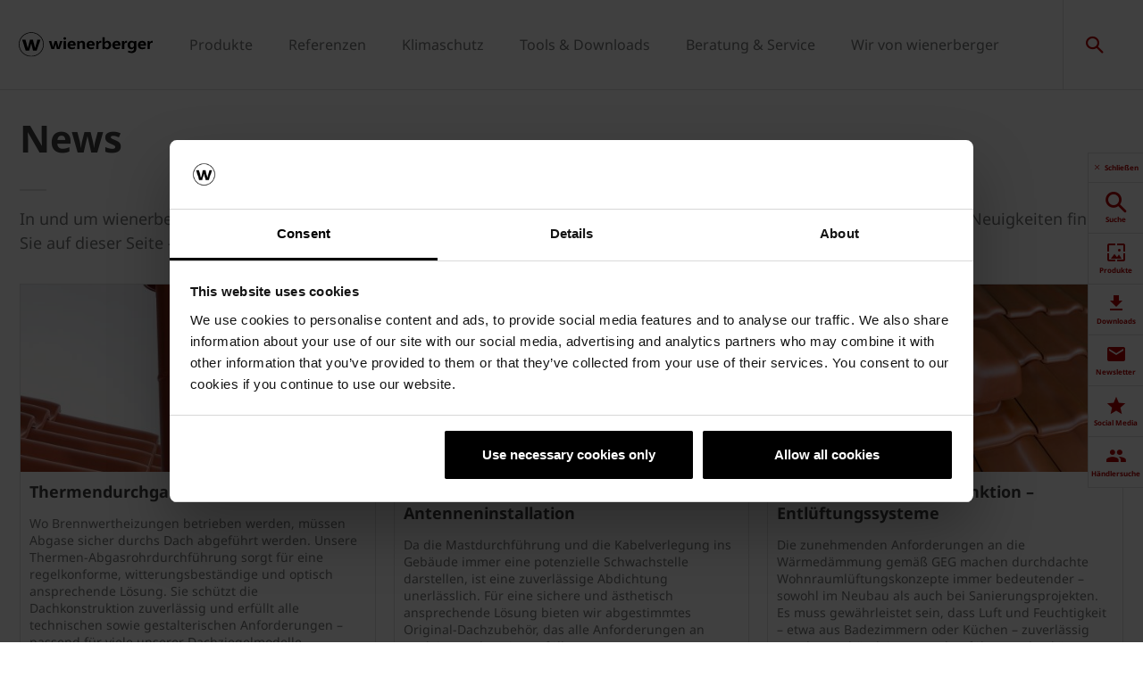

--- FILE ---
content_type: text/html;charset=utf-8
request_url: https://www.wienerberger.de/ueber-uns/aktuelles/news.html
body_size: 15636
content:
<!DOCTYPE HTML>
<html lang="de-DE">
<head>
  
	<meta charset="UTF-8"/>
	<title>Nachrichten. News, Aktuelle Neuigkeiten vom Marktführer</title>
	<meta name="date" content="2019-06-18" scheme="yyyy-MM-dd"/>
	<meta http-equiv="content-language" content="de-DE"/>
	
	
	
	<meta name="description" content="Lesen Sie über Neuigkeiten in der Industrie, Veröffentlichungen und mehr bei Wienerberger.de. Hier finden Sie aktuelle Informationen aus der Branche. "/>

  

	
<!-- START data layer object -->

	<script type="text/javascript" charset="utf-8">
		window.dataLayer = [{"page":{"pageInfo":{"pageName":"News","pageID":"/ueber-uns/aktuelles/news.html","destinationURL":"/ueber-uns/aktuelles/news.html"},"attributes":{"country":"DEU","language":"DE-DE"}}}];
	</script>

<script type="text/javascript" charset="utf-8">
	window.digitalData = window.digitalData || [];

	(function() {
		var eventData = {"event":"onload-page","page":{"pageInfo":{"title":"News","pageName":"news","language":"de-DE","destinationURL":"/ueber-uns/aktuelles/news.html","pageID":"/de/ueber-uns/aktuelles/news","pageAlias":null,"tags":["Wienerberger : Topic / Media / Promotional"],"breadcrumbs":["Home","Über Uns","Aktuelles","News"],"components":[{"resourceType":"cms/components/content/title","children":[]},{"resourceType":"cms/components/content/list","children":[]}],"pageTemplate":"Content Template","publishedDate":"2025-11-03T06:35:47.171+0000","mainNavigation":"Über Uns","products":null,"errorPage":"false"},"buildVersion":{"commons":"2.0.21.1","assets":"2.0.1.1","wbs":null,"cw":"2.0.21.1","pipelife":"2.0.21.2"},"serverNames":{"publish":"wienerberger-prod-65-publish2eucentral1-b80","dispatcher":null},"environment":"Prod","businessUnit":"WBS","country":"deu","project":"/wbs/deu/main-website"}};
		var hostname = '(none)';
		if (hostname !== '\u003c!--#echo var\u003d"HOSTNAME" --\u003e') {
			if (eventData && eventData.page && eventData.page.serverNames) {
				eventData.page.serverNames.dispatcher = hostname;
			}
		}
        if (eventData && eventData.page && eventData.page.pageInfo.errorPage == 'true') {
            eventData.page.pageInfo.title = "404: " + window.location.href;
        }
		window.digitalData.push(eventData);
	})();
</script>
<!-- END data layer object -->


	<style type="text/css">
		a#CybotCookiebotDialogPoweredbyCybot,
		div#CybotCookiebotDialogPoweredByText {
			display: none;
		}

		#CookiebotWidget .CookiebotWidget-body .CookiebotWidget-main-logo {
			display: none;
		}
	</style>
	<script id="Cookiebot" src="https://consent.cookiebot.com/uc.js" data-cbid="facfbf92-8c92-473a-995e-88dc9e13f426" type="text/javascript" async></script>





    <link rel="shortcut icon" href="/content/dam/wienerberger/global/marketing/graphic-design-media/icons/favicons/standard/CMBE_MKT_ICO_Favicon%2032x32.ico"/>
    <link rel="icon" type="image/png" sizes="16x16" href="/content/dam/wienerberger/global/marketing/graphic-design-media/icons/favicons/standard/CBME_MKT_ICO_favicon%2016x16.png"/>
    <link rel="icon" type="image/png" sizes="32x32" href="/content/dam/wienerberger/global/marketing/graphic-design-media/icons/favicons/standard/CBME_MKT_ICO_Favicon%2032x32.png"/>
    <link rel="icon" type="image/png" sizes="96x96" href="/content/dam/wienerberger/global/marketing/graphic-design-media/icons/favicons/standard/CMBE_MKT_ICO_Favicon%2096x96.png"/>
    <link rel="apple-touch-icon" sizes="180x180" href="/content/dam/wienerberger/global/marketing/graphic-design-media/icons/favicons/standard/CBME_MKT_ICO_Favicon%20180x180.png"/>

    <link rel="apple-touch-icon" href="/content/dam/wienerberger/global/marketing/graphic-design-media/icons/favicons/mobile/CBME_MKT_ICO_Favicon%20Apple%20180x180.png"/>
    <link rel="apple-touch-icon" sizes="152x152" href="/content/dam/wienerberger/global/marketing/graphic-design-media/icons/favicons/mobile/CBME_MKT_ICO_Favicon%20iPad%20180x180.png"/>
    <link rel="apple-touch-icon" sizes="180x180" href="/content/dam/wienerberger/global/marketing/graphic-design-media/icons/favicons/mobile/CBME_MKT_ICO_Favicon%20iPhone%20Retina%2076x76.png"/>
    <link rel="apple-touch-icon" sizes="167x167" href="/content/dam/wienerberger/global/marketing/graphic-design-media/icons/favicons/mobile/CBME_MKT_ICO_Favicon%20iPad%20Retina%2076x76.png"/>

    <meta name="Wienerberger Deutschland" content="Wienerberger"/>
    <meta name="msapplication-TileImage" content="/content/dam/wienerberger/global/marketing/graphic-design-media/icons/favicons/windows-8-tile/CBME_MKT_ICO_Favicon 310x310.png"/>
    <meta name="msapplication-TileColor" content="#2A2A2A"/>


<meta name="viewport" content="width=device-width, initial-scale=1, shrink-to-fit=no"/>





  <link rel="preload" href="/apps/settings/wcm/designs/aem-wienerberger/fonts/noto-sans-regular.woff2" as="font" crossorigin/>
  <link rel="preload" href="/apps/settings/wcm/designs/aem-wienerberger/fonts/noto-sans-regular-italic.woff2" as="font" crossorigin/>
  <link rel="preload" href="/apps/settings/wcm/designs/aem-wienerberger/fonts/noto-sans-bold.woff2" as="font" crossorigin/>
  <link rel="preload" href="/apps/settings/wcm/designs/aem-wienerberger/fonts/noto-sans-bold-italic.woff2" as="font" crossorigin/>
  <style>
    @font-face {
      font-family: Noto Sans;
      src: local(noto-sans-regular),
      url('/apps/settings/wcm/designs/aem-wienerberger/fonts/noto-sans-regular.woff2') format("woff2");
      font-weight: 400;
      font-style: normal;
      font-stretch: normal;
      font-display: swap;
    }

    @font-face {
      font-family: Noto Sans;
      src: local(noto-sans-regular-italic),
      url('/apps/settings/wcm/designs/aem-wienerberger/fonts/noto-sans-regular-italic.woff2') format("woff2");
      font-weight: 400;
      font-style: italic;
      font-stretch: normal;
      font-display: swap;
    }

    @font-face {
      font-family: Noto Sans;
      src: local(noto-sans-bold),
      url('/apps/settings/wcm/designs/aem-wienerberger/fonts/noto-sans-bold.woff2') format("woff2");
      font-weight: 700;
      font-style: normal;
      font-stretch: normal;
      font-display: swap;
    }

    @font-face {
      font-family: Noto Sans;
      src: local(noto-sans-bold-italic),
      url('/apps/settings/wcm/designs/aem-wienerberger/fonts/noto-sans-bold-italic.woff2') format("woff2");
      font-weight: 700;
      font-style: italic;
      font-stretch: normal;
      font-display: swap;
    }
  </style>


<link rel="preload" href="/apps/settings/wcm/designs/aem-wienerberger/fonts/wienerberger-icons.woff" as="font" crossorigin/>

<style>
  @font-face {
    font-family: 'wienerberger';
    src: url('/apps/settings/wcm/designs/aem-wienerberger/fonts/wienerberger-icons.woff') format('woff');
    font-display: block;
    font-weight: normal;
    font-style: normal;
  }
</style>



  
    
<link rel="stylesheet" href="/etc.clientlibs/commons/clientlibs/aem-commons-site.min.css" type="text/css">



  
    
<link rel="stylesheet" href="/etc.clientlibs/cms/clientlibs/wbs.lc-6477c7226307032ee637-7626e0416e5eaba172eb-lc.min.css" type="text/css">





  
<script>
    //prehiding snippet for Adobe Target with asynchronous tags deployment
    !function(e,t,n,i){function o(){return t.getElementsByTagName("head")[0]}!function(e,n,i){if(e){var o=t.createElement("style");o.id=n,o.innerHTML=i,e.appendChild(o)}}(o(),"at-body-style","body {opacity: 0 !important}"),setTimeout(function(){!function(e,n){if(e){var i=t.getElementById(n);i&&e.removeChild(i)}}(o(),"at-body-style")},3e3)}(window,document);
</script>

	
    
    

    

    


        <script type="text/javascript" src="//assets.adobedtm.com/74eca9796fff/5afab38dc4fb/launch-7addbac291a4.min.js" async></script>


    
    
    

	

	<link rel="canonical" href="https://www.wienerberger.de/ueber-uns/aktuelles/news.html"/>
	
	

	<meta property="wb:path" content="/ueber-uns/aktuelles/news"/>
  
    <meta property="og:type" content="article"/>
    
        <meta property="og:title" content="News"/>
    

    
        <meta property="og:url" content="https://www.wienerberger.de/ueber-uns/aktuelles/news.html"/>
    

    

    

    

    
        <meta property="og:site_name" content="Germany"/>
    

    

    

    


  
    <script type="application/ld+json">
    [{"@context":"https://schema.org","@type":"Organization","url":"https://www.wienerberger.de","logo":"https://www.wienerberger.de/content/dam/wienerberger/global/marketing/graphic-design-media/logos/wienerberger_logo_horizontal.svg"},{"@context":"https://schema.org","@type":"BreadcrumbList","itemListElement":[{"@type":"ListItem","position":1,"item":"https://www.wienerberger.de","name":"Home"},{"@type":"ListItem","position":2,"item":"https://www.wienerberger.de/ueber-uns.html","name":"Über Uns"},{"@type":"ListItem","position":3,"item":"https://www.wienerberger.de/ueber-uns/aktuelles.html","name":"Aktuelles"},{"@type":"ListItem","position":4,"item":"https://www.wienerberger.de/ueber-uns/aktuelles/news.html","name":"News"}]},{"@context":"https://schema.org","@type":"NewsArticle","mainEntityOfPage":{"@type":"WebPage","@id":"https://www.wienerberger.de/ueber-uns/aktuelles/news.html"},"headline":"Nachrichten. News, Aktuelle Neuigkeiten vom Marktführer","inLanguage":"de-DE","image":[],"datePublished":"2019-06-18T11:52:24Z","dateModified":"2025-11-03T06:35:15Z","publisher":{"@type":"Organization","name":"Wienerberger GmbH","logo":{"@type":"ImageObject","url":"https://www.wienerberger.de/content/dam/wienerberger/global/marketing/graphic-design-media/logos/wienerberger_logo_horizontal.svg"}}}]
</script>
  
</head>

<body class="contentpage basepage page basicpage page ecx" data-page-view-title="News">


	
	
  <div class="pageWrapper js-page-wrapper  " style="padding-top: 108px;">
    <div style="display: none" id="IE-banner" class="IE-banner">This Browser is no longer supported. Please switch to a supported Browser like Chrome, Firefox, Safari or Edge.</div>
		<header class="page__header">
      <div class="headerMainWrapper">
        <div class="headerWrapper loading">
          
            <section><div class="headerpage basepage page basicpage"><div class="root responsivegrid">


<div class="aem-Grid aem-Grid--12 aem-Grid--default--12 ">
    
    <div class="navigation aem-GridColumn aem-GridColumn--default--12">


  
    <div class="websiteLogo">
	
        <a href="/">
            <img loading="lazy" width="150" height="75" src="/content/dam/wienerberger/global/marketing/graphic-design-media/logos/wienerberger_logo_horizontal.svg"/>
        </a>
    


</div>
    <div class="mainNavigation desktop  js-main-navigation" data-stickyheaderenabled="false">
      <nav>
        <ul>
          <li class="first-level ">
            
              <a href="/produkte.html">Produkte</a>
            
            
            
              <div class="flyout">
                <div class="pageHead">
                  <p class="flyoutTitle">Produkte für alle Anwendungsbereiche</p> 
                  <p>Lernen Sie unsere Baustoffe und Lösungen kennen! Starten Sie Ihre Suche hier.</p>
                </div>
                <div class="overflowWrapper">
                  <section class="js-menu-row">
                    <article>
                      <p>
                        
                          <a href="/produkte/wand.html" class="head">Wand</a>
                        
                        
                      </p>

                      <div class="menu-items">
                        <ul>
                          <li>
                            
                              <a href="/produkte/wand/ziegel.html" class="with-button">
                                                                <span class="button">Produktkatalog</span>
                              </a>
                            
                            
                          </li>
                        
                          <li>
                            
                              <a href="/informationen/wand/ueber-poroton.html">
                                                                Über Poroton
                              </a>
                            
                            
                          </li>
                        
                          <li>
                            
                              <a href="/informationen/wand.html">
                                                                Wandsysteme
                              </a>
                            
                            
                          </li>
                        
                          <li>
                            
                              <a href="/informationen/wand/one-ziegel-wandsystem.html">
                                                                ONE – Wandsystem
                              </a>
                            
                            
                          </li>
                        
                          <li>
                            
                              <a href="/informationen/wand/systemzubehoer.html">
                                                                Systemzubehör
                              </a>
                            
                            
                          </li>
                        
                          <li>
                            
                              <a href="/informationen/wand/wdf.html">
                                                                Wärmedämmfassade
                              </a>
                            
                            
                          </li>
                        
                          <li>
                            
                              <a href="/informationen/wand/produktnutzen/ziegeldecke.html">
                                                                Ziegeldecke
                              </a>
                            
                            
                          </li>
                        
                          <li>
                            
                              <a href="/informationen/wand/lehmbloc.html">
                                                                Lehmbloc
                              </a>
                            
                            
                          </li>
                        
                          <li>
                            
                              <a href="/produkte/wand.html#Referenzen">
                                                                Referenzen
                              </a>
                            
                            
                          </li>
                        </ul>
                        
                      </div>
                    </article>
                  
                    <article>
                      <p>
                        
                          <a href="/produkte/dach.html" class="head">Dach</a>
                        
                        
                      </p>

                      <div class="menu-items">
                        <ul>
                          <li>
                            
                              <a href="/produkte/dach/dachziegel.html" class="with-button">
                                                                <span class="button">Produktkatalog Koramic</span>
                              </a>
                            
                            
                          </li>
                        
                          <li>
                            
                              <a href="https://www.creaton.de/produkte" class="with-button">
                                                                <span class="button">Produktkatalog Creaton</span>
                              </a>
                            
                            
                          </li>
                        
                          <li>
                            
                              <a href="/informationen/dach/ueber-koramic.html">
                                                                Über Koramic
                              </a>
                            
                            
                          </li>
                        
                          <li>
                            
                              <a href="/informationen/dach.html">
                                                                Dachsysteme
                              </a>
                            
                            
                          </li>
                        
                          <li>
                            
                              <a href="/informationen/dach/technisches-zubehoer.html">
                                                                Dachzubehör
                              </a>
                            
                            
                          </li>
                        
                          <li>
                            
                              <a href="/informationen/dach/koramic-systemgarantie.html">
                                                                Systemgarantie
                              </a>
                            
                            
                          </li>
                        
                          <li>
                            
                              <a href="/informationen/dach/koramic-v11.html">
                                                                Designdachziegel V11
                              </a>
                            
                            
                          </li>
                        
                          <li>
                            
                              <a href="/informationen/dach/produktnutzen.html">
                                                                Produktnutzen
                              </a>
                            
                            
                          </li>
                        
                          <li>
                            
                              <a href="/produkte/dach.html#Referenzen">
                                                                Referenzen
                              </a>
                            
                            
                          </li>
                        </ul>
                        
                      </div>
                    </article>
                  
                    <article>
                      <p>
                        
                          <a href="/produkte/photovoltaik.html" class="head">Photovoltaik</a>
                        
                        
                      </p>

                      <div class="menu-items">
                        <ul>
                          <li>
                            
                              <a href="/produkte/photovoltaik/produktkatalog-photovoltaik.html" class="with-button">
                                                                <span class="button">Produktkatalog</span>
                              </a>
                            
                            
                          </li>
                        
                          <li>
                            
                              <a href="/informationen/photovoltaik/ueber-wevolt.html">
                                                                Über Wevolt
                              </a>
                            
                            
                          </li>
                        </ul>
                        
                      </div>
                    </article>
                  
                    <article>
                      <p>
                        
                          <a href="/produkte/fassade.html" class="head">Fassade</a>
                        
                        
                      </p>

                      <div class="menu-items">
                        <ul>
                          <li>
                            
                              <a href="/produkte/fassade/vormauerziegel.html" class="with-button">
                                                                <span class="button">Produktkatalog</span>
                              </a>
                            
                            
                          </li>
                        
                          <li>
                            
                              <a href="/informationen/fassade/ueber-terca.html">
                                                                Über Terca
                              </a>
                            
                            
                          </li>
                        
                          <li>
                            
                              <a href="/informationen/fassade.html">
                                                                Fassadensysteme
                              </a>
                            
                            
                          </li>
                        
                          <li>
                            
                              <a href="/produkte/fassade/eco-brick.html">
                                                                Terca Eco-brick®
                              </a>
                            
                            
                          </li>
                        
                          <li>
                            
                              <a href="/produkte/fassade/wasserstrichkollektion.html">
                                                                Wasserstrichkollektion
                              </a>
                            
                            
                          </li>
                        
                          <li>
                            
                              <a href="/produkte/fassade/strangpresskollektion.html">
                                                                Strangpresskollektion
                              </a>
                            
                            
                          </li>
                        
                          <li>
                            
                              <a href="/produkte/fassade/riemchenkollektion.html">
                                                                Riemchenkollektion
                              </a>
                            
                            
                          </li>
                        
                          <li>
                            
                              <a href="/produkte/fassade.html#Referenzen">
                                                                Referenzen
                              </a>
                            
                            
                          </li>
                        </ul>
                        
                      </div>
                    </article>
                  
                    <article>
                      <p>
                        
                          <a href="/produkte/pflaster.html" class="head">Pflaster</a>
                        
                        
                      </p>

                      <div class="menu-items">
                        <ul>
                          <li>
                            
                              <a href="/produkte/pflaster/pflasterklinker.html" class="with-button">
                                                                <span class="button">Produktkatalog</span>
                              </a>
                            
                            
                          </li>
                        
                          <li>
                            
                              <a href="/informationen/pflaster/ueber-penter.html">
                                                                Über Penter
                              </a>
                            
                            
                          </li>
                        
                          <li>
                            
                              <a href="/informationen/pflaster.html">
                                                                Pflasterklinker
                              </a>
                            
                            
                          </li>
                        
                          <li>
                            
                              <a href="/produkte/pflaster/kollektionen.html">
                                                                Designkollektionen
                              </a>
                            
                            
                          </li>
                        
                          <li>
                            
                              <a href="/informationen/pflaster/penter_aquata.html">
                                                                Aquata
                              </a>
                            
                            
                          </li>
                        
                          <li>
                            
                              <a href="/produkte/pflaster.html#Referenzen">
                                                                Referenzen
                              </a>
                            
                            
                          </li>
                        
                          <li>
                            
                              <a href="https://www.wienerberger.de/informationen/pflaster/penter-platio.html">
                                                                PV-Pflaster
                              </a>
                            
                            
                          </li>
                        
                          <li>
                            
                              <a href="/informationen/pflaster/penter-retropflaster.html">
                                                                Retropflaster
                              </a>
                            
                            
                          </li>
                        </ul>
                        
                      </div>
                    </article>
                  
                    <article>
                      <p>
                        
                          <a href="/produkte/schornstein.html" class="head">Schornstein</a>
                        
                        
                      </p>

                      <div class="menu-items">
                        <ul>
                          <li>
                            
                              <a href="/produkte/schornstein/schornstein.html" class="with-button">
                                                                <span class="button">Produktkatalog</span>
                              </a>
                            
                            
                          </li>
                        
                          <li>
                            
                              <a href="/informationen/schornstein/ueber-kamtec.html">
                                                                Über Kamtec
                              </a>
                            
                            
                          </li>
                        
                          <li>
                            
                              <a href="/informationen/schornstein.html">
                                                                Schornsteinsysteme
                              </a>
                            
                            
                          </li>
                        </ul>
                        
                      </div>
                    </article>
                  </section>
                </div>
                
              </div>
            
          </li>
        
          <li class="first-level ">
            
              <a href="/referenzen.html">Referenzen</a>
            
            
            
              <div class="flyout">
                <div class="pageHead">
                  <p class="flyoutTitle">Wienerberger Referenzen</p> 
                  <p>Lassen Sie sich von der Vielfalt der Möglichkeiten beim Bau mit Tonbaustoffen von Wienerberger inspirieren.</p>
                </div>
                <div class="overflowWrapper">
                  <section class="js-menu-row">
                    <article>
                      <p>
                        
                        
                          <a href="#" class="head">Inspiration</a>
                        
                      </p>

                      <div class="menu-items">
                        <ul>
                          <li>
                            
                              <a href="/referenzen/referenzen-ansehen.html" class="with-button">
                                                                <span class="button">Inspirieren lassen</span>
                              </a>
                            
                            
                          </li>
                        
                          <li>
                            
                              <a href="https://www.wienerberger.de/referenzen/referenzen-ansehen.html?gebaeudetyp=Wienerberger:Reference/Ref-BuildingType/Ref-BT-MultiFamily">
                                                                Mehrfamilienhäuser
                              </a>
                            
                            
                          </li>
                        
                          <li>
                            
                              <a href="https://www.wienerberger.de/referenzen/referenzen-ansehen.html?gebaeudetyp=Wienerberger:Reference/Ref-BuildingType/Ref-BT-SingleFamily">
                                                                Einfamilienhäuser
                              </a>
                            
                            
                          </li>
                        
                          <li>
                            
                              <a href="https://www.wienerberger.de/referenzen/referenzen-ansehen.html?gebaeudetyp=Wienerberger:Reference/Ref-BuildingType/Ref-BT-Public-Commercial">
                                                                Gewerblicher Bau
                              </a>
                            
                            
                          </li>
                        </ul>
                        
                      </div>
                    </article>
                  
                    <article>
                      <p>
                        
                        
                          <a href="#" class="head">Highlights</a>
                        
                      </p>

                      <div class="menu-items">
                        <ul>
                          <li>
                            
                              <a href="/referenzen/objektberichte.html">
                                                                Objektberichte
                              </a>
                            
                            
                          </li>
                        
                          <li>
                            
                              <a href="/beratung-und-service/inspiration/referenzfilme.html">
                                                                Referenzfilme
                              </a>
                            
                            
                          </li>
                        
                          <li>
                            
                              <a href="/beratung-und-service/inspiration/brick-award.html">
                                                                Brick Award
                              </a>
                            
                            
                          </li>
                        
                          <li>
                            
                              <a href="https://www.architectum.com/de.html" target="_blank">
                                                                Architectum
                              </a>
                            
                            
                          </li>
                        </ul>
                        
                      </div>
                    </article>
                  </section>
                </div>
                
              </div>
            
          </li>
        
          <li class="first-level ">
            
              <a href="/klimaschutz.html">Klimaschutz</a>
            
            
            
              <div class="flyout">
                <div class="pageHead">
                  <p class="flyoutTitle">Klimaschutz durch nachhaltiges Bauen</p> 
                  <p>Wir nehmen den Klimawandel und unsere Verantwortung ernst.</p>
                </div>
                <div class="overflowWrapper">
                  <section class="js-menu-row">
                    <article>
                      <p>
                        
                          <a href="#" class="head">Klimafreundliches Bauen</a>
                        
                        
                      </p>

                      <div class="menu-items">
                        <ul>
                          <li>
                            
                              <a href="https://www.wienerberger.de/klimaschutz/energieeffizienz.html" target="_blank">
                                                                Energieeffizienz als Wettbewerbsfaktor 
                              </a>
                            
                            
                          </li>
                        
                          <li>
                            
                              <a href="/klimaschutz/blog.html">
                                                                Klima-Blog
                              </a>
                            
                            
                          </li>
                        
                          <li>
                            
                              <a href="/klimaschutz/epea.html">
                                                                Wandaufbauten im Vergleich
                              </a>
                            
                            
                          </li>
                        
                          <li>
                            
                              <a href="/klimaschutz/cradle-to-cradle.html">
                                                                Cradle to Cradle
                              </a>
                            
                            
                          </li>
                        
                          <li>
                            
                              <a href="/klimaschutz/brick_stories.html">
                                                                Brick Stories
                              </a>
                            
                            
                          </li>
                        
                          <li>
                            
                              <a href="https://www.instagram.com/klimaform/" target="_blank">
                                                                Instagram &#34;klimaform&#34;
                              </a>
                            
                            
                          </li>
                        </ul>
                        
                      </div>
                    </article>
                  </section>
                </div>
                
              </div>
            
          </li>
        
          <li class="first-level ">
            
              <a href="/tools.html">Tools &amp; Downloads</a>
            
            
            
              <div class="flyout">
                <div class="pageHead">
                  <p class="flyoutTitle">Entdecken Sie unsere Tools und Downloads</p> 
                  <p>Speziell entwickelt, um Ihnen die Arbeit zu erleichtern.</p>
                </div>
                <div class="overflowWrapper">
                  <section class="js-menu-row">
                    <article>
                      <p>
                        
                          <a href="#" class="head">Wand &amp; Schornstein</a>
                        
                        
                      </p>

                      <div class="menu-items">
                        <ul>
                          <li>
                            
                              <a href="/download-center.html?Produktgruppen=item0">
                                                                Download Center
                              </a>
                            
                            
                          </li>
                        
                          <li>
                            
                              <a href="/tools/poroton-planungstool.html">
                                                                Poroton Planungstool
                              </a>
                            
                            
                          </li>
                        
                          <li>
                            
                              <a href="/tools/nrd-pro-tool.html">
                                                                NRd-Pro-Tool
                              </a>
                            
                            
                          </li>
                        
                          <li>
                            
                              <a href="/tools/kamtec-kalkulationstool.html">
                                                                Kamtec Kalkulationstool
                              </a>
                            
                            
                          </li>
                        </ul>
                        
                      </div>
                    </article>
                  
                    <article>
                      <p>
                        
                          <a href="#" class="head">Fassade</a>
                        
                        
                      </p>

                      <div class="menu-items">
                        <ul>
                          <li>
                            
                              <a href="/download-center.html?Produktgruppen=item2">
                                                                Download Center
                              </a>
                            
                            
                          </li>
                        
                          <li>
                            
                              <a href="/tools/texturgenerator_terca.html">
                                                                Texturgenerator
                              </a>
                            
                            
                          </li>
                        
                          <li>
                            
                              <a href="/tools/mengenrechner-terca.html">
                                                                Mengenrechner
                              </a>
                            
                            
                          </li>
                        
                          <li>
                            
                              <a href="/tools/wohnraumgewinnrechner.html">
                                                                Wohnraumgewinnrechner
                              </a>
                            
                            
                          </li>
                        </ul>
                        
                      </div>
                    </article>
                  
                    <article>
                      <p>
                        
                          <a href="#" class="head">Dach &amp; Photovoltaik</a>
                        
                        
                      </p>

                      <div class="menu-items">
                        <ul>
                          <li>
                            
                              <a href="/download-center.html?Produktgruppen=item3">
                                                                Download Center
                              </a>
                            
                            
                          </li>
                        
                          <li>
                            
                              <a href="/tools/koramic-dachprofi-app.html">
                                                                Koramic Dachprofi-App
                              </a>
                            
                            
                          </li>
                        
                          <li>
                            
                              <a href="/tools/dachvisualisierung.html">
                                                                Dachvisualisierung
                              </a>
                            
                            
                          </li>
                        
                          <li>
                            
                              <a href="/tools/unterdachplaner.html">
                                                                Unterdachplaner
                              </a>
                            
                            
                          </li>
                        
                          <li>
                            
                              <a href="/tools/windsogberechnung.html">
                                                                Windsogberechnung
                              </a>
                            
                            
                          </li>
                        
                          <li>
                            
                              <a href="/tools/schneeschutzrechner.html">
                                                                Schneeschutzrechner
                              </a>
                            
                            
                          </li>
                        </ul>
                        
                      </div>
                    </article>
                  
                    <article>
                      <p>
                        
                          <a href="#" class="head">Pflaster</a>
                        
                        
                      </p>

                      <div class="menu-items">
                        <ul>
                          <li>
                            
                              <a href="/download-center.html?Produktgruppen=item4">
                                                                Download Center
                              </a>
                            
                            
                          </li>
                        
                          <li>
                            
                              <a href="/tools/gardenvisions-app.html">
                                                                GardenVisions App
                              </a>
                            
                            
                          </li>
                        
                          <li>
                            
                              <a href="/tools/texturgenerator-penter.html">
                                                                Texturgenerator
                              </a>
                            
                            
                          </li>
                        
                          <li>
                            
                              <a href="/tools/mengenrechner-penter.html">
                                                                Mengenrechner
                              </a>
                            
                            
                          </li>
                        </ul>
                        
                      </div>
                    </article>
                  
                    <article>
                      <p>
                        
                          <a href="#" class="head">Allgemeine Tools</a>
                        
                        
                      </p>

                      <div class="menu-items">
                        <ul>
                          <li>
                            
                              <a href="/tools/entfernungsrechner.html">
                                                                Entfernungsrechner
                              </a>
                            
                            
                          </li>
                        
                          <li>
                            
                              <a href="/beratung-und-service/service/fachberatersuche.html">
                                                                Fachberatersuche
                              </a>
                            
                            
                          </li>
                        
                          <li>
                            
                              <a href="/beratung-und-service/service/haendlersuche.html">
                                                                Händlersuche
                              </a>
                            
                            
                          </li>
                        
                          <li>
                            
                              <a href="/dop-ce-generator.html">
                                                                DoP-Suche
                              </a>
                            
                            
                          </li>
                        </ul>
                        
                      </div>
                    </article>
                  
                    <article>
                      <p>
                        
                          <a href="#" class="head">Downloads</a>
                        
                        
                      </p>

                      <div class="menu-items">
                        <ul>
                          <li>
                            
                              <a href="/download-center.html" class="with-button">
                                                                <span class="button">Alle Downloads</span>
                              </a>
                            
                            
                          </li>
                        
                          <li>
                            
                              <a href="/download-center/preislistenanfrage.html">
                                                                Preislistenanfrage
                              </a>
                            
                            
                          </li>
                        
                          <li>
                            
                              <a href="/download-center/broschueren.html">
                                                                Broschüren
                              </a>
                            
                            
                          </li>
                        
                          <li>
                            
                              <a href="/download-center/datenblaetter.html">
                                                                Datenblätter
                              </a>
                            
                            
                          </li>
                        
                          <li>
                            
                              <a href="/download-center/zertifikate-und-epds.html">
                                                                Zertifikate und EPDs
                              </a>
                            
                            
                          </li>
                        
                          <li>
                            
                              <a href="/download-center/zulassungen.html">
                                                                Zulassungen
                              </a>
                            
                            
                          </li>
                        
                          <li>
                            
                              <a href="/download-center/verarbeitungsanleitungen.html">
                                                                Verarbeitungsanleitungen
                              </a>
                            
                            
                          </li>
                        
                          <li>
                            
                              <a href="/download-center/technische-dokumente.html">
                                                                Technische Dokumente
                              </a>
                            
                            
                          </li>
                        
                          <li>
                            
                              <a href="/beratung-und-service/service/artikelstammdaten.html">
                                                                Artikelstammdaten
                              </a>
                            
                            
                          </li>
                        </ul>
                        
                      </div>
                    </article>
                  </section>
                </div>
                
              </div>
            
          </li>
        
          <li class="first-level ">
            
              <a href="/beratung-und-service.html">Beratung &amp; Service</a>
            
            
            
              <div class="flyout">
                <div class="pageHead">
                  <p class="flyoutTitle">Unser Service für Sie </p> 
                  <p>Mit unserer Expertise, den richtigen Services und digitalen Tools stehen wir Ihnen in allen Projektphasen zur Seite.</p>
                </div>
                <div class="overflowWrapper">
                  <section class="js-menu-row">
                    <article>
                      <p>
                        
                          <a href="/beratung-und-service/inspiration.html" class="head">Inspiration</a>
                        
                        
                      </p>

                      <div class="menu-items">
                        <ul>
                          <li>
                            
                              <a href="/referenzen.html">
                                                                Referenzen
                              </a>
                            
                            
                          </li>
                        
                          <li>
                            
                              <a href="/beratung-und-service/inspiration/brick-award.html">
                                                                Brick Award
                              </a>
                            
                            
                          </li>
                        
                          <li>
                            
                              <a href="https://www.architectum.com/de" target="_blank">
                                                                Architectum
                              </a>
                            
                            
                          </li>
                        
                          <li>
                            
                              <a href="/beratung-und-service/inspiration/referenzfilme.html">
                                                                Referenzfilme
                              </a>
                            
                            
                          </li>
                        </ul>
                        
                      </div>
                    </article>
                  
                    <article>
                      <p>
                        
                          <a href="/beratung-und-service/planung.html" class="head">Planung</a>
                        
                        
                      </p>

                      <div class="menu-items">
                        <ul>
                          <li>
                            
                              <a href="/beratung-und-service/planung/ausschreibungstexte.html">
                                                                Ausschreibungstexte
                              </a>
                            
                            
                          </li>
                        
                          <li>
                            
                              <a href="/tools.html">
                                                                Planungstools
                              </a>
                            
                            
                          </li>
                        
                          <li>
                            
                              <a href="/beratung-und-service/planung/Detailzeichnungen.html">
                                                                Detailzeichnungen Wand
                              </a>
                            
                            
                          </li>
                        
                          <li>
                            
                              <a href="/beratung-und-service/planung/technische-informationen.html">
                                                                Technische Informationen
                              </a>
                            
                            
                          </li>
                        
                          <li>
                            
                              <a href="/informationen/wand/gebaeudeenergiegesetz.html">
                                                                Gebäudeenergiegesetz
                              </a>
                            
                            
                          </li>
                        </ul>
                        
                      </div>
                    </article>
                  
                    <article>
                      <p>
                        
                          <a href="/beratung-und-service/verarbeitung.html" class="head">Verarbeitung</a>
                        
                        
                      </p>

                      <div class="menu-items">
                        <ul>
                          <li>
                            
                              <a href="/informationen/wand/technik-und-verarbeitung.html">
                                                                Wand
                              </a>
                            
                            
                          </li>
                        
                          <li>
                            
                              <a href="/informationen/schornstein/technik-und-verarbeitung.html">
                                                                Schornstein
                              </a>
                            
                            
                          </li>
                        
                          <li>
                            
                              <a href="/informationen/fassade/technik-und-verarbeitung.html">
                                                                Fassade
                              </a>
                            
                            
                          </li>
                        
                          <li>
                            
                              <a href="/informationen/dach/technik-und-verarbeitung.html">
                                                                Dach
                              </a>
                            
                            
                          </li>
                        
                          <li>
                            
                              <a href="/informationen/pflaster/technik-und-verarbeitung.html">
                                                                Pflaster
                              </a>
                            
                            
                          </li>
                        </ul>
                        
                      </div>
                    </article>
                  
                    <article>
                      <p>
                        
                          <a href="#" class="head">Unterstützung für Ihre Projekte</a>
                        
                        
                      </p>

                      <div class="menu-items">
                        <ul>
                          <li>
                            
                              <a href="https://www.wienerberger.de/beratung-und-service/planung/wienerberger_project_sales.html">
                                                                
                              </a>
                            
                            
                          </li>
                        
                          <li>
                            
                              <a href="/beratung-und-service/planung/wienerberger_project_sales.html">
                                                                wienerberger Projekt-Vertrieb
                              </a>
                            
                            
                          </li>
                        
                          <li>
                            
                              <a href="/beratung-und-service/planung/profi-services.html">
                                                                wienerberger Profi-Services
                              </a>
                            
                            
                          </li>
                        
                          <li>
                            
                              <a href="/beratung-und-service/service/fachberatersuche.html">
                                                                Fachberatersuche
                              </a>
                            
                            
                          </li>
                        </ul>
                        
                      </div>
                    </article>
                  
                    <article>
                      <p>
                        
                          <a href="#" class="head">FAQ</a>
                        
                        
                      </p>

                      <div class="menu-items">
                        <ul>
                          <li>
                            
                              <a href="/beratung-und-service/faq/faq-wand.html">
                                                                FAQ - Wand
                              </a>
                            
                            
                          </li>
                        
                          <li>
                            
                              <a href="/beratung-und-service/faq/faq-pflaster.html">
                                                                FAQ – Pflaster
                              </a>
                            
                            
                          </li>
                        
                          <li>
                            
                              <a href="/beratung-und-service/faq/faq-schornstein.html">
                                                                FAQ – Schornstein
                              </a>
                            
                            
                          </li>
                        
                          <li>
                            
                              <a href="/beratung-und-service/faq/faq-photovoltaik.html">
                                                                FAQ - Photovoltaik
                              </a>
                            
                            
                          </li>
                        </ul>
                        
                      </div>
                    </article>
                  
                    <article>
                      <p>
                        
                          <a href="#" class="head">Service</a>
                        
                        
                      </p>

                      <div class="menu-items">
                        <ul>
                          <li>
                            
                              <a href="/download-center.html">
                                                                Download Center
                              </a>
                            
                            
                          </li>
                        
                          <li>
                            
                              <a href="/beratung-und-service/service/media-portal.html">
                                                                Media Portal
                              </a>
                            
                            
                          </li>
                        
                          <li>
                            
                              <a href="/beratung-und-service/service/artikelstammdaten.html">
                                                                Artikelstammdaten
                              </a>
                            
                            
                          </li>
                        
                          <li>
                            
                              <a href="/beratung-und-service/service/haendlersuche.html">
                                                                Händlersuche
                              </a>
                            
                            
                          </li>
                        
                          <li>
                            
                              <a href="/ueber-uns/aktuelles/newsletter.html">
                                                                Newsletter abonnieren
                              </a>
                            
                            
                          </li>
                        
                          <li>
                            
                              <a href="/allgemeines/wienerberger-wissen.html">
                                                                wienerberger Wissen
                              </a>
                            
                            
                          </li>
                        
                          <li>
                            
                              <a href="/ueber-uns/kontakt.html">
                                                                Kontakt
                              </a>
                            
                            
                          </li>
                        </ul>
                        
                      </div>
                    </article>
                  </section>
                </div>
                
              </div>
            
          </li>
        
          <li class="first-level ">
            
              <a href="/ueber-uns.html">Wir von wienerberger</a>
            
            
            
              <div class="flyout">
                <div class="pageHead">
                  <p class="flyoutTitle">Schön Sie kennenzulernen!</p> 
                  <p>Sie möchten wissen, wer wir sind und wie Sie uns kontaktieren können? Dann sind Sie hier genau richtig.</p>
                </div>
                <div class="overflowWrapper">
                  <section class="js-menu-row">
                    <article>
                      <p>
                        
                          <a href="/warum-tonbaustoffe.html" class="head">Warum Tonbaustoffe?</a>
                        
                        
                      </p>

                      <div class="menu-items">
                        
                        
                      </div>
                    </article>
                  
                    <article>
                      <p>
                        
                        
                          <a href="#" class="head">Über wienerberger</a>
                        
                      </p>

                      <div class="menu-items">
                        <ul>
                          <li>
                            
                              <a href="/ueber-uns.html">
                                                                Wer wir sind
                              </a>
                            
                            
                          </li>
                        
                          <li>
                            
                              <a href="https://wienerberger.com/en" target="_blank">
                                                                wienerberger Gruppe
                              </a>
                            
                            
                          </li>
                        
                          <li>
                            
                              <a href="/ueber-uns/kooperationen.html">
                                                                Kooperationen
                              </a>
                            
                            
                          </li>
                        
                          <li>
                            
                              <a href="/ueber-uns/compliance.html">
                                                                Compliance
                              </a>
                            
                            
                          </li>
                        </ul>
                        
                      </div>
                    </article>
                  
                    <article>
                      <p>
                        
                        
                          <a href="#" class="head">Karriere</a>
                        
                      </p>

                      <div class="menu-items">
                        <ul>
                          <li>
                            
                              <a href="/ueber-uns/karriere.html">
                                                                Karriere bei wienerberger
                              </a>
                            
                            
                          </li>
                        
                          <li>
                            
                              <a href="/ueber-uns/karriere/karrierestart.html">
                                                                Karrierestart
                              </a>
                            
                            
                          </li>
                        
                          <li>
                            
                              <a href="/ueber-uns/karriere/stories.html">
                                                                Stories
                              </a>
                            
                            
                          </li>
                        
                          <li>
                            
                              <a href="https://wienerberger.csod.com/ux/ats/careersite/4/home?c=wienerberger&lang=de-DE" target="_blank">
                                                                Stellenangebote
                              </a>
                            
                            
                          </li>
                        </ul>
                        
                      </div>
                    </article>
                  
                    <article>
                      <p>
                        
                        
                          <a href="#" class="head">Aktuelles</a>
                        
                      </p>

                      <div class="menu-items">
                        <ul>
                          <li>
                            
                              <a href="/ueber-uns/aktuelles/news.html">
                                                                News
                              </a>
                            
                            
                          </li>
                        
                          <li>
                            
                              <a href="/ueber-uns/aktuelles/presse.html">
                                                                Presse
                              </a>
                            
                            
                          </li>
                        
                          <li>
                            
                              <a href="/ueber-uns/aktuelles/newsletter.html">
                                                                Newsletter abonnieren
                              </a>
                            
                            
                          </li>
                        </ul>
                        
                      </div>
                    </article>
                  
                    <article>
                      <p>
                        
                          <a href="/ueber-uns/kontakt.html" class="head">Kontakt</a>
                        
                        
                      </p>

                      <div class="menu-items">
                        <ul>
                          <li>
                            
                              <a href="/ueber-uns/standorte.html">
                                                                Standorte
                              </a>
                            
                            
                          </li>
                        
                          <li>
                            
                              <a href="/beratung-und-service/service/fachberatersuche.html">
                                                                Fachberatersuche
                              </a>
                            
                            
                          </li>
                        
                          <li>
                            
                              <a href="/beratung-und-service/service/haendlersuche.html">
                                                                Händlersuche
                              </a>
                            
                            
                          </li>
                        
                          <li>
                            
                              <a href="/ueber-uns/aktuelles/newsletter.html">
                                                                Newsletter abonnieren
                              </a>
                            
                            
                          </li>
                        
                          <li>
                            
                              <a href="/ueber-uns/kontakt/social-media.html">
                                                                Social Media
                              </a>
                            
                            
                          </li>
                        </ul>
                        
                      </div>
                    </article>
                  </section>
                </div>
                
              </div>
            
          </li>
        </ul>
        <div class="navigation__background"></div>
      </nav>
    </div>

    <!-- Language Switch /Searchbox Desktop -->
    

    

    <div class="languageSwitch">

        
            
        
    </div>


    
      <div class="searchbox"></div>
    
    
      <div class="basketButton js-header-basket d-none" data-toggle="collapse" data-target="#basketViewer" aria-expanded="false" aria-controls="basketViewer" data-max-cart-items="10">
        <span class="items"></span>
      </div>
      <div class="basketViewer user-basket collapse" id="basketViewer" data-read-more="... Lesen Sie mehr" data-servlet-url="/configuration/header/jcr:content/root/navigation_834524304.basket.products.json" data-error-message="Something went wrong, we cannot show your saved items. Please try again later..." data-undo-button="Rückgängig machen" data-undo-message="wurde aus dem Warenkorb entfernt">
        <div class="container-white">
          <h3>Ihre Auswahl</h3>
          <div id="item-list">
            <div>
              <ul class="basket-list js-basket-list"></ul>
            </div>
            
          </div>
        </div>
      </div>
      <div class="mediaBasketContainer" style="display: none">
        <a href=".html" class="js-media-cart mediaBasket" data-text-add="Media added to basket." data-text-remove="Media removed from basket." data-count="0" title="Media added to basket.">
          <span class="items"></span>
        </a>
      </div>
    

    <div class="menuShow"></div>

    <div class="mainNavigation mobile">
      <nav>
        <div class="level_1">
          <div class="navClose"></div>
          <ul class="mobileNav">
            <li class="hasSub">
              
                <a href="#1351305585">Produkte</a>
              
              
            </li>
          
            <li class="hasSub">
              
                <a href="#1299402619">Referenzen</a>
              
              
            </li>
          
            <li class="hasSub">
              
                <a href="#1237144998">Klimaschutz</a>
              
              
            </li>
          
            <li class="hasSub">
              
                <a href="#211751438">Tools &amp; Downloads</a>
              
              
            </li>
          
            <li class="hasSub">
              
                <a href="#114627117">Beratung &amp; Service</a>
              
              
            </li>
          
            <li class="hasSub">
              
                <a href="#1359650075">Wir von wienerberger</a>
              
              
            </li>
          </ul>
          <ul class="mobileNav">
            <li class="hasSub languageSwitcher">
              <a href="#languages">Sprache wählen</a>
            </li>
          </ul>
          <div class="mobileLanguageWrapper">

    

    <div class="languageSwitch">

        
            
        
    </div>

</div>
        </div>
        <div class="level_2">
          <div class="navClose"></div>
          
            
              <div class="container" id="1351305585">
                <a class="head" href="/produkte.html" data-ident="to_level_1"><span></span> Produkte</a>
                <ul class="mobileNav">
                  <li class="hasSub">
                    
                      <a href="#1924784889">Wand</a>
                    
                    
                  </li>
                
                  <li class="hasSub">
                    
                      <a href="#105025986">Dach</a>
                    
                    
                  </li>
                
                  <li class="hasSub">
                    
                      <a href="#673754973">Photovoltaik</a>
                    
                    
                  </li>
                
                  <li class="hasSub">
                    
                      <a href="#768544006">Fassade</a>
                    
                    
                  </li>
                
                  <li class="hasSub">
                    
                      <a href="#274500716">Pflaster</a>
                    
                    
                  </li>
                
                  <li class="hasSub">
                    
                      <a href="#42124068">Schornstein</a>
                    
                    
                  </li>
                </ul>
              </div>
            
          
            
              <div class="container" id="1299402619">
                <a class="head" href="/referenzen.html" data-ident="to_level_1"><span></span> Referenzen</a>
                <ul class="mobileNav">
                  <li class="hasSub">
                    
                    
                      <a href="#1874712174">Inspiration</a>
                    
                  </li>
                
                  <li class="hasSub">
                    
                    
                      <a href="#978272674">Highlights</a>
                    
                  </li>
                </ul>
              </div>
            
          
            
              <div class="container" id="1237144998">
                <a class="head" href="/klimaschutz.html" data-ident="to_level_1"><span></span> Klimaschutz</a>
                <ul class="mobileNav">
                  <li class="hasSub">
                    
                      <a href="#1317311851">Klimafreundliches Bauen</a>
                    
                    
                  </li>
                </ul>
              </div>
            
          
            
              <div class="container" id="211751438">
                <a class="head" href="/tools.html" data-ident="to_level_1"><span></span> Tools &amp; Downloads</a>
                <ul class="mobileNav">
                  <li class="hasSub">
                    
                      <a href="#1510732924">Wand &amp; Schornstein</a>
                    
                    
                  </li>
                
                  <li class="hasSub">
                    
                      <a href="#1535395829">Fassade</a>
                    
                    
                  </li>
                
                  <li class="hasSub">
                    
                      <a href="#461791094">Dach &amp; Photovoltaik</a>
                    
                    
                  </li>
                
                  <li class="hasSub">
                    
                      <a href="#1900265120">Pflaster</a>
                    
                    
                  </li>
                
                  <li class="hasSub">
                    
                      <a href="#1953373408">Allgemeine Tools</a>
                    
                    
                  </li>
                
                  <li class="hasSub">
                    
                      <a href="#229394039">Downloads</a>
                    
                    
                  </li>
                </ul>
              </div>
            
          
            
              <div class="container" id="114627117">
                <a class="head" href="/beratung-und-service.html" data-ident="to_level_1"><span></span> Beratung &amp; Service</a>
                <ul class="mobileNav">
                  <li class="hasSub">
                    
                      <a href="#620287323">Inspiration</a>
                    
                    
                  </li>
                
                  <li class="hasSub">
                    
                      <a href="#1218632154">Planung</a>
                    
                    
                  </li>
                
                  <li class="hasSub">
                    
                      <a href="#1278170418">Verarbeitung</a>
                    
                    
                  </li>
                
                  <li class="hasSub">
                    
                      <a href="#601828670">Unterstützung für Ihre Projekte</a>
                    
                    
                  </li>
                
                  <li class="hasSub">
                    
                      <a href="#1097819667">FAQ</a>
                    
                    
                  </li>
                
                  <li class="hasSub">
                    
                      <a href="#534580205">Service</a>
                    
                    
                  </li>
                </ul>
              </div>
            
          
            
              <div class="container" id="1359650075">
                <a class="head" href="/ueber-uns.html" data-ident="to_level_1"><span></span> Wir von wienerberger</a>
                <ul class="mobileNav">
                  <li>
                    
                      <a href="/warum-tonbaustoffe.html">Warum Tonbaustoffe?</a>
                    
                    
                  </li>
                
                  <li class="hasSub">
                    
                    
                      <a href="#703421409">Über wienerberger</a>
                    
                  </li>
                
                  <li class="hasSub">
                    
                    
                      <a href="#1929459007">Karriere</a>
                    
                  </li>
                
                  <li class="hasSub">
                    
                    
                      <a href="#1231329970">Aktuelles</a>
                    
                  </li>
                
                  <li class="hasSub">
                    
                      <a href="#1049719312">Kontakt</a>
                    
                    
                  </li>
                </ul>
              </div>
            
          
          <div class="container" id="languages">
            <a href="#" class="head" data-ident="to_level_1"><span></span>Sprachen</a>
            <div class="mobileLanguageWrapper">

    

    <div class="languageSwitch">

        
            
        
    </div>

</div>
          </div>
        </div>
        <div class="level_3">
          <div class="navClose"></div>
          
            
              
                
                  <div class="container" id="1924784889">
                    <a class="head" href="/produkte/wand.html" data-ident="to_level_2"><span></span> Wand</a>
                    <ul class="mobileNav">
                      
                        <li><a href="/produkte/wand/ziegel.html">Produktkatalog</a></li>
                      
                      
                    
                      
                        <li><a href="/informationen/wand/ueber-poroton.html">Über Poroton</a></li>
                      
                      
                    
                      
                        <li><a href="/informationen/wand.html">Wandsysteme</a></li>
                      
                      
                    
                      
                        <li><a href="/informationen/wand/one-ziegel-wandsystem.html">ONE – Wandsystem</a></li>
                      
                      
                    
                      
                        <li><a href="/informationen/wand/systemzubehoer.html">Systemzubehör</a></li>
                      
                      
                    
                      
                        <li><a href="/informationen/wand/wdf.html">Wärmedämmfassade</a></li>
                      
                      
                    
                      
                        <li><a href="/informationen/wand/produktnutzen/ziegeldecke.html">Ziegeldecke</a></li>
                      
                      
                    
                      
                        <li><a href="/informationen/wand/lehmbloc.html">Lehmbloc</a></li>
                      
                      
                    
                      
                        <li><a href="/produkte/wand.html#Referenzen">Referenzen</a></li>
                      
                      
                    </ul>
                  </div>
                
              
                
                  <div class="container" id="105025986">
                    <a class="head" href="/produkte/dach.html" data-ident="to_level_2"><span></span> Dach</a>
                    <ul class="mobileNav">
                      
                        <li><a href="/produkte/dach/dachziegel.html">Produktkatalog Koramic</a></li>
                      
                      
                    
                      
                        <li><a href="https://www.creaton.de/produkte">Produktkatalog Creaton</a></li>
                      
                      
                    
                      
                        <li><a href="/informationen/dach/ueber-koramic.html">Über Koramic</a></li>
                      
                      
                    
                      
                        <li><a href="/informationen/dach.html">Dachsysteme</a></li>
                      
                      
                    
                      
                        <li><a href="/informationen/dach/technisches-zubehoer.html">Dachzubehör</a></li>
                      
                      
                    
                      
                        <li><a href="/informationen/dach/koramic-systemgarantie.html">Systemgarantie</a></li>
                      
                      
                    
                      
                        <li><a href="/informationen/dach/koramic-v11.html">Designdachziegel V11</a></li>
                      
                      
                    
                      
                        <li><a href="/informationen/dach/produktnutzen.html">Produktnutzen</a></li>
                      
                      
                    
                      
                        <li><a href="/produkte/dach.html#Referenzen">Referenzen</a></li>
                      
                      
                    </ul>
                  </div>
                
              
                
                  <div class="container" id="673754973">
                    <a class="head" href="/produkte/photovoltaik.html" data-ident="to_level_2"><span></span> Photovoltaik</a>
                    <ul class="mobileNav">
                      
                        <li><a href="/produkte/photovoltaik/produktkatalog-photovoltaik.html">Produktkatalog</a></li>
                      
                      
                    
                      
                        <li><a href="/informationen/photovoltaik/ueber-wevolt.html">Über Wevolt</a></li>
                      
                      
                    </ul>
                  </div>
                
              
                
                  <div class="container" id="768544006">
                    <a class="head" href="/produkte/fassade.html" data-ident="to_level_2"><span></span> Fassade</a>
                    <ul class="mobileNav">
                      
                        <li><a href="/produkte/fassade/vormauerziegel.html">Produktkatalog</a></li>
                      
                      
                    
                      
                        <li><a href="/informationen/fassade/ueber-terca.html">Über Terca</a></li>
                      
                      
                    
                      
                        <li><a href="/informationen/fassade.html">Fassadensysteme</a></li>
                      
                      
                    
                      
                        <li><a href="/produkte/fassade/eco-brick.html">Terca Eco-brick®</a></li>
                      
                      
                    
                      
                        <li><a href="/produkte/fassade/wasserstrichkollektion.html">Wasserstrichkollektion</a></li>
                      
                      
                    
                      
                        <li><a href="/produkte/fassade/strangpresskollektion.html">Strangpresskollektion</a></li>
                      
                      
                    
                      
                        <li><a href="/produkte/fassade/riemchenkollektion.html">Riemchenkollektion</a></li>
                      
                      
                    
                      
                        <li><a href="/produkte/fassade.html#Referenzen">Referenzen</a></li>
                      
                      
                    </ul>
                  </div>
                
              
                
                  <div class="container" id="274500716">
                    <a class="head" href="/produkte/pflaster.html" data-ident="to_level_2"><span></span> Pflaster</a>
                    <ul class="mobileNav">
                      
                        <li><a href="/produkte/pflaster/pflasterklinker.html">Produktkatalog</a></li>
                      
                      
                    
                      
                        <li><a href="/informationen/pflaster/ueber-penter.html">Über Penter</a></li>
                      
                      
                    
                      
                        <li><a href="/informationen/pflaster.html">Pflasterklinker</a></li>
                      
                      
                    
                      
                        <li><a href="/produkte/pflaster/kollektionen.html">Designkollektionen</a></li>
                      
                      
                    
                      
                        <li><a href="/informationen/pflaster/penter_aquata.html">Aquata</a></li>
                      
                      
                    
                      
                        <li><a href="/produkte/pflaster.html#Referenzen">Referenzen</a></li>
                      
                      
                    
                      
                        <li><a href="https://www.wienerberger.de/informationen/pflaster/penter-platio.html">PV-Pflaster</a></li>
                      
                      
                    
                      
                        <li><a href="/informationen/pflaster/penter-retropflaster.html">Retropflaster</a></li>
                      
                      
                    </ul>
                  </div>
                
              
                
                  <div class="container" id="42124068">
                    <a class="head" href="/produkte/schornstein.html" data-ident="to_level_2"><span></span> Schornstein</a>
                    <ul class="mobileNav">
                      
                        <li><a href="/produkte/schornstein/schornstein.html">Produktkatalog</a></li>
                      
                      
                    
                      
                        <li><a href="/informationen/schornstein/ueber-kamtec.html">Über Kamtec</a></li>
                      
                      
                    
                      
                        <li><a href="/informationen/schornstein.html">Schornsteinsysteme</a></li>
                      
                      
                    </ul>
                  </div>
                
              
            
          
            
              
                
                  <div class="container" id="1874712174">
                    <a class="head" data-ident="to_level_2"><span></span> Inspiration</a>
                    <ul class="mobileNav">
                      
                        <li><a href="/referenzen/referenzen-ansehen.html">Inspirieren lassen</a></li>
                      
                      
                    
                      
                        <li><a href="https://www.wienerberger.de/referenzen/referenzen-ansehen.html?gebaeudetyp=Wienerberger:Reference/Ref-BuildingType/Ref-BT-MultiFamily">Mehrfamilienhäuser</a></li>
                      
                      
                    
                      
                        <li><a href="https://www.wienerberger.de/referenzen/referenzen-ansehen.html?gebaeudetyp=Wienerberger:Reference/Ref-BuildingType/Ref-BT-SingleFamily">Einfamilienhäuser</a></li>
                      
                      
                    
                      
                        <li><a href="https://www.wienerberger.de/referenzen/referenzen-ansehen.html?gebaeudetyp=Wienerberger:Reference/Ref-BuildingType/Ref-BT-Public-Commercial">Gewerblicher Bau</a></li>
                      
                      
                    </ul>
                  </div>
                
              
                
                  <div class="container" id="978272674">
                    <a class="head" data-ident="to_level_2"><span></span> Highlights</a>
                    <ul class="mobileNav">
                      
                        <li><a href="/referenzen/objektberichte.html">Objektberichte</a></li>
                      
                      
                    
                      
                        <li><a href="/beratung-und-service/inspiration/referenzfilme.html">Referenzfilme</a></li>
                      
                      
                    
                      
                        <li><a href="/beratung-und-service/inspiration/brick-award.html">Brick Award</a></li>
                      
                      
                    
                      
                        <li><a href="https://www.architectum.com/de.html">Architectum</a></li>
                      
                      
                    </ul>
                  </div>
                
              
            
          
            
              
                
                  <div class="container" id="1317311851">
                    <a class="head" href="#" data-ident="to_level_2"><span></span> Klimafreundliches Bauen</a>
                    <ul class="mobileNav">
                      
                        <li><a href="https://www.wienerberger.de/klimaschutz/energieeffizienz.html">Energieeffizienz als Wettbewerbsfaktor </a></li>
                      
                      
                    
                      
                        <li><a href="/klimaschutz/blog.html">Klima-Blog</a></li>
                      
                      
                    
                      
                        <li><a href="/klimaschutz/epea.html">Wandaufbauten im Vergleich</a></li>
                      
                      
                    
                      
                        <li><a href="/klimaschutz/cradle-to-cradle.html">Cradle to Cradle</a></li>
                      
                      
                    
                      
                        <li><a href="/klimaschutz/brick_stories.html">Brick Stories</a></li>
                      
                      
                    
                      
                        <li><a href="https://www.instagram.com/klimaform/">Instagram &#34;klimaform&#34;</a></li>
                      
                      
                    </ul>
                  </div>
                
              
            
          
            
              
                
                  <div class="container" id="1510732924">
                    <a class="head" href="#" data-ident="to_level_2"><span></span> Wand &amp; Schornstein</a>
                    <ul class="mobileNav">
                      
                        <li><a href="/download-center.html?Produktgruppen=item0">Download Center</a></li>
                      
                      
                    
                      
                        <li><a href="/tools/poroton-planungstool.html">Poroton Planungstool</a></li>
                      
                      
                    
                      
                        <li><a href="/tools/nrd-pro-tool.html">NRd-Pro-Tool</a></li>
                      
                      
                    
                      
                        <li><a href="/tools/kamtec-kalkulationstool.html">Kamtec Kalkulationstool</a></li>
                      
                      
                    </ul>
                  </div>
                
              
                
                  <div class="container" id="1535395829">
                    <a class="head" href="#" data-ident="to_level_2"><span></span> Fassade</a>
                    <ul class="mobileNav">
                      
                        <li><a href="/download-center.html?Produktgruppen=item2">Download Center</a></li>
                      
                      
                    
                      
                        <li><a href="/tools/texturgenerator_terca.html">Texturgenerator</a></li>
                      
                      
                    
                      
                        <li><a href="/tools/mengenrechner-terca.html">Mengenrechner</a></li>
                      
                      
                    
                      
                        <li><a href="/tools/wohnraumgewinnrechner.html">Wohnraumgewinnrechner</a></li>
                      
                      
                    </ul>
                  </div>
                
              
                
                  <div class="container" id="461791094">
                    <a class="head" href="#" data-ident="to_level_2"><span></span> Dach &amp; Photovoltaik</a>
                    <ul class="mobileNav">
                      
                        <li><a href="/download-center.html?Produktgruppen=item3">Download Center</a></li>
                      
                      
                    
                      
                        <li><a href="/tools/koramic-dachprofi-app.html">Koramic Dachprofi-App</a></li>
                      
                      
                    
                      
                        <li><a href="/tools/dachvisualisierung.html">Dachvisualisierung</a></li>
                      
                      
                    
                      
                        <li><a href="/tools/unterdachplaner.html">Unterdachplaner</a></li>
                      
                      
                    
                      
                        <li><a href="/tools/windsogberechnung.html">Windsogberechnung</a></li>
                      
                      
                    
                      
                        <li><a href="/tools/schneeschutzrechner.html">Schneeschutzrechner</a></li>
                      
                      
                    </ul>
                  </div>
                
              
                
                  <div class="container" id="1900265120">
                    <a class="head" href="#" data-ident="to_level_2"><span></span> Pflaster</a>
                    <ul class="mobileNav">
                      
                        <li><a href="/download-center.html?Produktgruppen=item4">Download Center</a></li>
                      
                      
                    
                      
                        <li><a href="/tools/gardenvisions-app.html">GardenVisions App</a></li>
                      
                      
                    
                      
                        <li><a href="/tools/texturgenerator-penter.html">Texturgenerator</a></li>
                      
                      
                    
                      
                        <li><a href="/tools/mengenrechner-penter.html">Mengenrechner</a></li>
                      
                      
                    </ul>
                  </div>
                
              
                
                  <div class="container" id="1953373408">
                    <a class="head" href="#" data-ident="to_level_2"><span></span> Allgemeine Tools</a>
                    <ul class="mobileNav">
                      
                        <li><a href="/tools/entfernungsrechner.html">Entfernungsrechner</a></li>
                      
                      
                    
                      
                        <li><a href="/beratung-und-service/service/fachberatersuche.html">Fachberatersuche</a></li>
                      
                      
                    
                      
                        <li><a href="/beratung-und-service/service/haendlersuche.html">Händlersuche</a></li>
                      
                      
                    
                      
                        <li><a href="/dop-ce-generator.html">DoP-Suche</a></li>
                      
                      
                    </ul>
                  </div>
                
              
                
                  <div class="container" id="229394039">
                    <a class="head" href="#" data-ident="to_level_2"><span></span> Downloads</a>
                    <ul class="mobileNav">
                      
                        <li><a href="/download-center.html">Alle Downloads</a></li>
                      
                      
                    
                      
                        <li><a href="/download-center/preislistenanfrage.html">Preislistenanfrage</a></li>
                      
                      
                    
                      
                        <li><a href="/download-center/broschueren.html">Broschüren</a></li>
                      
                      
                    
                      
                        <li><a href="/download-center/datenblaetter.html">Datenblätter</a></li>
                      
                      
                    
                      
                        <li><a href="/download-center/zertifikate-und-epds.html">Zertifikate und EPDs</a></li>
                      
                      
                    
                      
                        <li><a href="/download-center/zulassungen.html">Zulassungen</a></li>
                      
                      
                    
                      
                        <li><a href="/download-center/verarbeitungsanleitungen.html">Verarbeitungsanleitungen</a></li>
                      
                      
                    
                      
                        <li><a href="/download-center/technische-dokumente.html">Technische Dokumente</a></li>
                      
                      
                    
                      
                        <li><a href="/beratung-und-service/service/artikelstammdaten.html">Artikelstammdaten</a></li>
                      
                      
                    </ul>
                  </div>
                
              
            
          
            
              
                
                  <div class="container" id="620287323">
                    <a class="head" href="/beratung-und-service/inspiration.html" data-ident="to_level_2"><span></span> Inspiration</a>
                    <ul class="mobileNav">
                      
                        <li><a href="/referenzen.html">Referenzen</a></li>
                      
                      
                    
                      
                        <li><a href="/beratung-und-service/inspiration/brick-award.html">Brick Award</a></li>
                      
                      
                    
                      
                        <li><a href="https://www.architectum.com/de">Architectum</a></li>
                      
                      
                    
                      
                        <li><a href="/beratung-und-service/inspiration/referenzfilme.html">Referenzfilme</a></li>
                      
                      
                    </ul>
                  </div>
                
              
                
                  <div class="container" id="1218632154">
                    <a class="head" href="/beratung-und-service/planung.html" data-ident="to_level_2"><span></span> Planung</a>
                    <ul class="mobileNav">
                      
                        <li><a href="/beratung-und-service/planung/ausschreibungstexte.html">Ausschreibungstexte</a></li>
                      
                      
                    
                      
                        <li><a href="/tools.html">Planungstools</a></li>
                      
                      
                    
                      
                        <li><a href="/beratung-und-service/planung/Detailzeichnungen.html">Detailzeichnungen Wand</a></li>
                      
                      
                    
                      
                        <li><a href="/beratung-und-service/planung/technische-informationen.html">Technische Informationen</a></li>
                      
                      
                    
                      
                        <li><a href="/informationen/wand/gebaeudeenergiegesetz.html">Gebäudeenergiegesetz</a></li>
                      
                      
                    </ul>
                  </div>
                
              
                
                  <div class="container" id="1278170418">
                    <a class="head" href="/beratung-und-service/verarbeitung.html" data-ident="to_level_2"><span></span> Verarbeitung</a>
                    <ul class="mobileNav">
                      
                        <li><a href="/informationen/wand/technik-und-verarbeitung.html">Wand</a></li>
                      
                      
                    
                      
                        <li><a href="/informationen/schornstein/technik-und-verarbeitung.html">Schornstein</a></li>
                      
                      
                    
                      
                        <li><a href="/informationen/fassade/technik-und-verarbeitung.html">Fassade</a></li>
                      
                      
                    
                      
                        <li><a href="/informationen/dach/technik-und-verarbeitung.html">Dach</a></li>
                      
                      
                    
                      
                        <li><a href="/informationen/pflaster/technik-und-verarbeitung.html">Pflaster</a></li>
                      
                      
                    </ul>
                  </div>
                
              
                
                  <div class="container" id="601828670">
                    <a class="head" href="#" data-ident="to_level_2"><span></span> Unterstützung für Ihre Projekte</a>
                    <ul class="mobileNav">
                      
                        <li><a href="https://www.wienerberger.de/beratung-und-service/planung/wienerberger_project_sales.html"></a></li>
                      
                      
                    
                      
                        <li><a href="/beratung-und-service/planung/wienerberger_project_sales.html">wienerberger Projekt-Vertrieb</a></li>
                      
                      
                    
                      
                        <li><a href="/beratung-und-service/planung/profi-services.html">wienerberger Profi-Services</a></li>
                      
                      
                    
                      
                        <li><a href="/beratung-und-service/service/fachberatersuche.html">Fachberatersuche</a></li>
                      
                      
                    </ul>
                  </div>
                
              
                
                  <div class="container" id="1097819667">
                    <a class="head" href="#" data-ident="to_level_2"><span></span> FAQ</a>
                    <ul class="mobileNav">
                      
                        <li><a href="/beratung-und-service/faq/faq-wand.html">FAQ - Wand</a></li>
                      
                      
                    
                      
                        <li><a href="/beratung-und-service/faq/faq-pflaster.html">FAQ – Pflaster</a></li>
                      
                      
                    
                      
                        <li><a href="/beratung-und-service/faq/faq-schornstein.html">FAQ – Schornstein</a></li>
                      
                      
                    
                      
                        <li><a href="/beratung-und-service/faq/faq-photovoltaik.html">FAQ - Photovoltaik</a></li>
                      
                      
                    </ul>
                  </div>
                
              
                
                  <div class="container" id="534580205">
                    <a class="head" href="#" data-ident="to_level_2"><span></span> Service</a>
                    <ul class="mobileNav">
                      
                        <li><a href="/download-center.html">Download Center</a></li>
                      
                      
                    
                      
                        <li><a href="/beratung-und-service/service/media-portal.html">Media Portal</a></li>
                      
                      
                    
                      
                        <li><a href="/beratung-und-service/service/artikelstammdaten.html">Artikelstammdaten</a></li>
                      
                      
                    
                      
                        <li><a href="/beratung-und-service/service/haendlersuche.html">Händlersuche</a></li>
                      
                      
                    
                      
                        <li><a href="/ueber-uns/aktuelles/newsletter.html">Newsletter abonnieren</a></li>
                      
                      
                    
                      
                        <li><a href="/allgemeines/wienerberger-wissen.html">wienerberger Wissen</a></li>
                      
                      
                    
                      
                        <li><a href="/ueber-uns/kontakt.html">Kontakt</a></li>
                      
                      
                    </ul>
                  </div>
                
              
            
          
            
              
                
                  <div class="container" id="2111837296">
                    <a class="head" href="/warum-tonbaustoffe.html" data-ident="to_level_2"><span></span> Warum Tonbaustoffe?</a>
                    
                  </div>
                
              
                
                  <div class="container" id="703421409">
                    <a class="head" data-ident="to_level_2"><span></span> Über wienerberger</a>
                    <ul class="mobileNav">
                      
                        <li><a href="/ueber-uns.html">Wer wir sind</a></li>
                      
                      
                    
                      
                        <li><a href="https://wienerberger.com/en">wienerberger Gruppe</a></li>
                      
                      
                    
                      
                        <li><a href="/ueber-uns/kooperationen.html">Kooperationen</a></li>
                      
                      
                    
                      
                        <li><a href="/ueber-uns/compliance.html">Compliance</a></li>
                      
                      
                    </ul>
                  </div>
                
              
                
                  <div class="container" id="1929459007">
                    <a class="head" data-ident="to_level_2"><span></span> Karriere</a>
                    <ul class="mobileNav">
                      
                        <li><a href="/ueber-uns/karriere.html">Karriere bei wienerberger</a></li>
                      
                      
                    
                      
                        <li><a href="/ueber-uns/karriere/karrierestart.html">Karrierestart</a></li>
                      
                      
                    
                      
                        <li><a href="/ueber-uns/karriere/stories.html">Stories</a></li>
                      
                      
                    
                      
                        <li><a href="https://wienerberger.csod.com/ux/ats/careersite/4/home?c=wienerberger&lang=de-DE">Stellenangebote</a></li>
                      
                      
                    </ul>
                  </div>
                
              
                
                  <div class="container" id="1231329970">
                    <a class="head" data-ident="to_level_2"><span></span> Aktuelles</a>
                    <ul class="mobileNav">
                      
                        <li><a href="/ueber-uns/aktuelles/news.html">News</a></li>
                      
                      
                    
                      
                        <li><a href="/ueber-uns/aktuelles/presse.html">Presse</a></li>
                      
                      
                    
                      
                        <li><a href="/ueber-uns/aktuelles/newsletter.html">Newsletter abonnieren</a></li>
                      
                      
                    </ul>
                  </div>
                
              
                
                  <div class="container" id="1049719312">
                    <a class="head" href="/ueber-uns/kontakt.html" data-ident="to_level_2"><span></span> Kontakt</a>
                    <ul class="mobileNav">
                      
                        <li><a href="/ueber-uns/standorte.html">Standorte</a></li>
                      
                      
                    
                      
                        <li><a href="/beratung-und-service/service/fachberatersuche.html">Fachberatersuche</a></li>
                      
                      
                    
                      
                        <li><a href="/beratung-und-service/service/haendlersuche.html">Händlersuche</a></li>
                      
                      
                    
                      
                        <li><a href="/ueber-uns/aktuelles/newsletter.html">Newsletter abonnieren</a></li>
                      
                      
                    
                      
                        <li><a href="/ueber-uns/kontakt/social-media.html">Social Media</a></li>
                      
                      
                    </ul>
                  </div>
                
              
            
          
        </div>
      </nav>
    </div>

    
      <div class="searchFlyOut">
        <div class="form-group">
          <form action="/suchergebnisse.html" method="get">
            <label>
              <input name="text" type="text" class="js-search-input form-control custom-form-control" autocomplete="off" data-servlet-url="/suchergebnisse/jcr:content/root/searchresult.suggestions.json"/>
              <button type="submit"><i class="icon icon-search"></i></button>
              <button class="js-search-close search-close"><i class="icon icon-close"></i></button>
            </label>
          </form>
          <ul class="suggestions js-suggestions"></ul>
        </div>
      </div>
    
  

</div>

    
</div>
</div>

</div>
</section>
          
          

        </div>
      </div>
    </header>
    <div class="container">
      <div class="root responsivegrid">


<div class="aem-Grid aem-Grid--12 aem-Grid--default--12 ">
    
    <div class="title align-left aem-GridColumn--default--none aem-GridColumn aem-GridColumn--default--12 aem-GridColumn--offset--default--0"><div class="component-gutter">
	
	<h1 class="headline-content bold">News</h1>
	<div class="richtext-content"><p>In und um wienerberger ist viel los: Neue Produkte oder innovative Projekte, Veranstaltungen, Wettbewerbe. Alle relevanten Neuigkeiten finden Sie auf dieser Seite – bleiben Sie immer auf dem Laufenden.</p>
</div>
</div>

</div>
<div class="list aem-GridColumn aem-GridColumn--default--12">
	

	
		<div class="list component js-list" data-autoLoadCount="2" data-initLoad="10" data-loadMore="10" data-servletUrl="/ueber-uns/aktuelles/news/jcr:content/root/list_copy.items.json">

			

			<section class="d-flex flex-wrap"></section>
			<div class="loadMore">
				<div class="btnWrapper">
					<p class="btn">
						<a href="#" class="tertiary with-border">... Mehr laden</a>
					</p>
					<div class="load">
						<img loading="lazy" src="/etc.clientlibs/cms/clientlibs/wbs/resources/Spinner-dots-1s-200px.svg" alt="Laden"/>
					</div>
				</div>
			</div>
		</div>
	

</div>

    
</div>
</div>


      
  <div class="toolbox__wrapper js-toolbox-wrapper" data-toolbox-text="Toolbox">
    <div class="toolbox__wrapper--inner" data-premium-assets-form="/.premiumassetsform.html">
      <span class="toolbox__wrapper--close js-close-toolbox"><i class="icon icon-remove"></i>Schließen</span>
      <ul>
        
  <li>
    <a class="toolbox__item js-toolbox-item" data-item-type="search">
      <span class="icon icon-search"></span>
      <span class="toolbox__itemLabel">Suche</span>
    </a>
  </li>

        
  <li>
    <a class="toolbox__item js-toolbox-item" data-item-type="calculator">
      <span class="icon icon-inspiration"></span>
      <span class="toolbox__itemLabel">Produkte</span>
    </a>
  </li>

        
  <li>
    <a class="toolbox__item js-toolbox-item" data-item-type="downloads">
      <span class="icon icon-download-small"></span>
      <span class="toolbox__itemLabel">Downloads</span>
    </a>
  </li>

        
  <li>
    <a class="toolbox__item js-toolbox-item" data-item-type="shop">
      <span class="icon icon-mail"></span>
      <span class="toolbox__itemLabel">Newsletter</span>
    </a>
  </li>

        
  <li>
    <a class="toolbox__item js-toolbox-item" data-item-type="faq">
      <span class="icon icon-star"></span>
      <span class="toolbox__itemLabel">Social Media</span>
    </a>
  </li>

        
  <li>
    <a class="toolbox__item js-toolbox-item" data-item-type="dealers">
      <span class="icon icon-people"></span>
      <span class="toolbox__itemLabel">Händlersuche</span>
    </a>
  </li>

        <li class="toolbox__moreLessItem js-moreLessItem js-toolbox-item" data-item-type="moreLess">
          <a class="toolbox__item">
            <span class="icon icon-"></span>
            <span class="toolbox__itemLabel item--more">mehr</span>
            <span class="toolbox__itemLabel item--less">weniger</span>
          </a>
        </li>
      </ul>
    </div>
  </div>

  <div class="toolbox__moreLessMenu js-moreLessMenu">
    <ul class="toolbox__subItem">
    </ul>
  </div>

  <div class="toolbox__menu js-toolbox-item-search">
    <div class="toolbox__content js-toolbox-searchflyout">
      <div class="toolbox__content--close js-toolbox-close-item">
        <i class="icon icon-close"></i>
      </div>
      <h3 class="toolbox__headline js-word-wrapper">
        Suche</h3>
      <p class="toolbox__subHeadline">
        Die gesamte Website durchsuchen.</p>
      <form class="toolbox__form" action="/suchergebnisse.html">
        <input class="form-input js-toolbox-search" type="text" name="text" autocomplete="off"/>
        <button type="submit"><i class="icon icon-search"></i></button>
        <button class="js-toolbox-search-close search-close"><i class="icon icon-close"></i></button>
      </form>
      <ul class="suggestions js-toolbox-suggestions"></ul>
    </div>
  </div>

  <div class="toolbox__menu js-toolbox-item-calculator">
    <div class="toolbox__content">
      <div class="toolbox__content--close js-toolbox-close-item">
        <i class="icon icon-close"></i>
      </div>
      <h3 class="toolbox__headline js-word-wrapper">
        Produktkataloge</h3>
      <p class="toolbox__subHeadline">
        Lernen Sie unsere Baustoffe und Lösungen kennen! Starten Sie Ihre Suche hier.</p>
      <ul class="toolbox__globalLinks">
        <li>
          <a href="/produkte/wand/ziegel.html" target="_self">Wand</a>
        </li>
      
        <li>
          <a href="/produkte/fassade/vormauerziegel.html" target="_self">Fassade</a>
        </li>
      
        <li>
          <a href="/produkte/pflaster/pflasterklinker.html" target="_self">Pflaster</a>
        </li>
      
        <li>
          <a href="/produkte/dach/dachziegel.html" target="_self">Dach</a>
        </li>
      
        <li>
          <a href="/produkte/schornstein/schornstein.html" target="_self">Schornstein</a>
        </li>
      </ul>
      
      
      
      <a class="toolbox__readMore button button-secondary" href="/produkte.html">
        Alle Produkte
        <i class="icon icon-right-arrow"></i>
      </a>
    </div>
  </div>

  <div class="toolbox__menu js-toolbox-item-downloads">
    <div class="toolbox__contentBelow">
      <div class="toolbox__content">
        <div class="toolbox__content--close js-toolbox-close-item">
          <i class="icon icon-close"></i>
        </div>
        <h3 class="toolbox__headline js-word-wrapper">
          Download Center</h3>
        <p class="toolbox__subHeadline">
          Hier können Sie alle Dokumente herunterladen.</p>
        <ul class="toolbox__globalLinks">
          <li>
            <a href="/download-center/preislisten" target="_self">Preislisten</a>
          </li>
        
          <li>
            <a href="/download-center/broschueren.html" target="_self">Broschüren</a>
          </li>
        
          <li>
            <a href="/download-center/datenblaetter.html" target="_self">Datenblätter</a>
          </li>
        
          <li>
            <a href="/download-center/zulassungen.html" target="_self">Zulassungen</a>
          </li>
        
          <li>
            <a href="/download-center/verarbeitungsanleitungen.html" target="_self">Verarbeitungsanleitungen</a>
          </li>
        
          <li>
            <a href="/download-center/technische-dokumente.html" target="_self">Technische Dokumente</a>
          </li>
        
          <li>
            <a href="/beratung-und-service/service/artikelstammdaten.html" target="_self">Artikelstammdaten</a>
          </li>
        </ul>
        
        
        
        <a class="toolbox__readMore button button-secondary" href="/download-center.html">
          Alle Downloads
          <i class="icon icon-right-arrow"></i>
        </a>
      </div>
      <div class="toolbox__bottomSection bc-grey">
        <div class="toolbox__bottomHeadline text-center">
          Alle Dowloads
        </div>
        <div class="toolbox__bottomSubHeadline text-center">
          Preislisten, Broschüren, Datenblätter und vieles mehr
        </div>
        <form class="toolbox__form" action="/download-center.html">
          <input class="form-input bc-grey" type="text" placeholder="Jetzt entdecken" name="text" aria-label="Jetzt entdecken"/>
          <button type="submit"><i class="icon icon-search"></i></button>
          <button type="reset" class="search-close"><i class="icon icon-close"></i></button>
        </form>
      </div>
    </div>
  </div>

  <div class="toolbox__menu js-toolbox-item-shop">
    <div class="toolbox__content">
      <div class="toolbox__content--close js-toolbox-close-item">
        <i class="icon icon-close"></i>
      </div>
      <h3 class="toolbox__headline js-word-wrapper">
        Newsletter abonnieren</h3>
      <p class="toolbox__subHeadline">
        Die wichtigsten News in Ihr E-Mail-Postfach.</p>
      <ul class="toolbox__globalLinks">
        <li>
          <a href="/ueber-uns/aktuelles/newsletter.html" target="_self">Jetzt kostenlos anmelden</a>
        </li>
      </ul>
      
      
      
      
    </div>
  </div>

  <div class="toolbox__menu js-toolbox-item-faq">
    <div class="toolbox__content">
      <div class="toolbox__content--close js-toolbox-close-item">
        <i class="icon icon-close"></i>
      </div>
      <h3 class="toolbox__headline js-word-wrapper">
        Social Media</h3>
      <p class="toolbox__subHeadline">
        Wir sind auf Instagram, LinkedIn, Facebook und Youtube aktiv. Lassen Sie sich inspirieren, werden Sie Fan und teilen Sie Ihre Meinung mit.</p>
      <ul class="toolbox__globalLinks">
        <li>
          <a href="https://www.instagram.com/wienerberger.de/" target="_blank">Instagram</a>
          
        </li>
      
        <li>
          <a href="https://www.linkedin.com/company/wienerberger-germany/" target="_blank">LinkedIn</a>
          
        </li>
      
        <li>
          <a href="https://www.facebook.com/wienerbergerdeutschland" target="_blank">Facebook</a>
          
        </li>
      
        <li>
          <a href="https://www.youtube.com/playlist?list=PLxpU-02hnzB28Ma-prk1fqYw8BnU7KxA_" target="_blank">Youtube</a>
          
        </li>
      </ul>
      
      
      
      
    </div>
  </div>

  <div class="toolbox__menu js-toolbox-item-dealers">
    <div class="toolbox__content">
      <div class="toolbox__content--close js-toolbox-close-item">
        <i class="icon icon-close"></i>
      </div>
      <h3 class="toolbox__headline js-word-wrapper">
        Finden Sie Baustoffhändler in Ihrer Nähe.</h3>
      
      <form class="toolbox__form js-header-search" action="/beratung-und-service/service/haendlersuche.html">
        <input type="hidden" name="product"/>
        <input class="form-input" type="text" placeholder="Zur Händlersuche" name="search" aria-label="Zur Händlersuche"/>
        <button type="submit"><i class="icon icon-search"></i></button>
        <button class="js-search-close search-close"><i class="icon icon-close"></i></button>
      </form>
    </div>
  </div>






      <footer class="page__footer">
        
          <section><div class="footerpage basepage page basicpage"><div class="root responsivegrid">


<div class="aem-Grid aem-Grid--12 aem-Grid--default--12 ">
    
    <div class="breadcrumb aem-GridColumn aem-GridColumn--default--12">
	<nav class="breadCrumb component-gutter">
		<ul>
			<li>
				<a href="/ueber-uns.html" class="tertiary">Über Uns</a>
			</li>
		
			<li>
				<a href="/ueber-uns/aktuelles.html" class="tertiary">Aktuelles</a>
			</li>
		
			<li class="active">
				News
			</li>
		</ul>
	</nav>

</div>
<div class="uspbar aem-GridColumn aem-GridColumn--default--12">
  
  <div class="uspBarComponent fullWidth">
    <ul>
      <li>
        <span class="icon-check"></span>Tonbaustoffe für die gesamte Gebäudehülle
      </li>
    
      <li>
        <span class="icon-inspiration"></span>Individuelle Umsetzungsmöglichkeiten durch Produktvielfalt
      </li>
    </ul>
    
  </div>

</div>
<div class="contactbar responsivegrid aem-GridColumn aem-GridColumn--default--12"><div class="contactBar fullWidth padding">
    


<div class="aem-Grid aem-Grid--12 aem-Grid--tablet--12 aem-Grid--default--12 aem-Grid--phone--12 ">
    
    <div class="contactlink aem-GridColumn--offset--tablet--0 aem-GridColumn--default--none aem-GridColumn--phone--none aem-GridColumn--phone--12 aem-GridColumn--tablet--none aem-GridColumn aem-GridColumn--tablet--6 aem-GridColumn--offset--phone--0 aem-GridColumn--default--3 aem-GridColumn--offset--default--0"><div class="contactLink contactLinkDetails component-gutter">
	
		<a class="button button-primary button-xsmall" href="/ueber-uns/kontakt.html">Kontaktformular
		</a>
		
	
</div>
</div>
<div class="contactdetails aem-GridColumn--offset--tablet--0 aem-GridColumn--default--none aem-GridColumn--phone--none aem-GridColumn--phone--12 aem-GridColumn--tablet--none aem-GridColumn aem-GridColumn--tablet--6 aem-GridColumn--offset--phone--0 aem-GridColumn--default--3 aem-GridColumn--offset--default--0"><div class="contactDetails contactLinkDetails component-gutter">
	


		<div>
			<h6>Allgemeiner Kontakt</h6>
			<a class="phone" href="tel:+49(511)61070-0">
				<span class="icon icon-phone"></span>+49 (511) 610 70-0
			</a>
			<a class="email" href="mailto:info.de@wienerberger.com">
				<span class="icon icon-mail"></span>info.de@wienerberger.com
			</a>
		</div>

		
	
</div>
</div>
<div class="contactlink aem-GridColumn--offset--tablet--0 aem-GridColumn--default--none aem-GridColumn--phone--none aem-GridColumn--phone--12 aem-GridColumn--tablet--none aem-GridColumn aem-GridColumn--tablet--6 aem-GridColumn--offset--phone--0 aem-GridColumn--default--3 aem-GridColumn--offset--default--0"><div class="contactLink contactLinkDetails component-gutter">
	
		<a class="button button-primary button-xsmall" href="/ueber-uns/aktuelles/newsletter.html">Newsletteranmeldung
		</a>
		
	
</div>
</div>
<div class="contactlink aem-GridColumn--offset--tablet--0 aem-GridColumn--default--none aem-GridColumn--phone--none aem-GridColumn--phone--12 aem-GridColumn--tablet--none aem-GridColumn aem-GridColumn--tablet--6 aem-GridColumn--offset--phone--0 aem-GridColumn--default--3 aem-GridColumn--offset--default--0"><div class="contactLink contactLinkDetails component-gutter">
	
		<a class="button button-primary button-xsmall" href="https://wienerberger.csod.com/ux/ats/careersite/4/home?c=wienerberger&lang=de-DE">Stellenangebote
		</a>
		
	
</div>
</div>

    
</div>

</div>
</div>
<div class="countryselector aem-GridColumn aem-GridColumn--default--12">
	

	<div class="countrySelector component-gutter">

		<a href="#" class="countryShow"><span class="icon icon-global"></span>wienerberger worldwide</a>

		<div class="socialMediaIcons">
			<ul>
				<li>
					<a href="https://www.facebook.com/wienerbergerdeutschland/"><span class="icon icon-facebook"></span></a>
				</li>
			
				<li>
					<a href="https://www.youtube.com/playlist?list=PLxpU-02hnzB28Ma-prk1fqYw8BnU7KxA_"><span class="icon icon-youtube"></span></a>
				</li>
			
				<li>
					<a href="https://www.instagram.com/wienerberger.de/"><span class="icon icon-instagram"></span></a>
				</li>
			
				<li>
					<a href="https://www.linkedin.com/company/wienerberger-germany/"><span class="icon icon-linkedin"></span></a>
				</li>
			
				<li>
					<a href="https://www.xing.com/companies/wienerbergergmbh"><span class="icon icon-xing"></span></a>
				</li>
			</ul>
		</div>

		<div class="county-wrapper">
			


<div class="aem-Grid aem-Grid--6 aem-Grid--default--6 aem-Grid--phone--6 ">
    
    <div class="column responsivegrid aem-GridColumn--default--none aem-GridColumn--phone--none aem-GridColumn--phone--6 aem-GridColumn aem-GridColumn--offset--phone--0 aem-GridColumn--offset--default--0 aem-GridColumn--default--1"><div class="countrySelector__column component-gutter">
	


<div class="aem-Grid aem-Grid--1 aem-Grid--default--1 aem-Grid--phone--1 ">
    
    <div class="country link aem-GridColumn aem-GridColumn--default--1 aem-GridColumn--phone--1"><div class="countrySelector__column__country">
	
    

    
        <a href="https://wienerberger.al/" target="_blank">Albania</a>
    


</div>
</div>
<div class="country link aem-GridColumn aem-GridColumn--default--1 aem-GridColumn--phone--1"><div class="countrySelector__column__country">
	
    

    
        <a href="https://www.wienerberger.at/" target="_blank">Austria</a>
    


</div>
</div>
<div class="country link aem-GridColumn aem-GridColumn--default--1 aem-GridColumn--phone--1"><div class="countrySelector__column__country">
	
    

    
        <a href="https://www.wienerberger.be" target="_blank">Belgium</a>
    


</div>
</div>
<div class="country link aem-GridColumn aem-GridColumn--default--1 aem-GridColumn--phone--1"><div class="countrySelector__column__country">
	
    

    
        <a href="https://www.wienerberger.ba" target="_blank">Bosnia</a>
    


</div>
</div>
<div class="country link aem-GridColumn aem-GridColumn--default--1 aem-GridColumn--phone--1"><div class="countrySelector__column__country">
	
    

    
        <a href="https://www.wienerberger.bg" target="_blank">Bulgaria</a>
    


</div>
</div>
<div class="country link aem-GridColumn aem-GridColumn--default--1 aem-GridColumn--phone--1"><div class="countrySelector__column__country">
	
    

    
        <a href="https://www.wienerberger.hr" target="_self">Croatia</a>
    


</div>
</div>
<div class="country link aem-GridColumn aem-GridColumn--default--1 aem-GridColumn--phone--1"><div class="countrySelector__column__country">
	
    

    
        <a href="https://www.wienerberger.cz" target="_blank">Czech Republic</a>
    


</div>
</div>

    
</div>

</div>
</div>
<div class="column responsivegrid aem-GridColumn--default--none aem-GridColumn--phone--none aem-GridColumn--phone--6 aem-GridColumn aem-GridColumn--offset--phone--0 aem-GridColumn--offset--default--0 aem-GridColumn--default--1"><div class="countrySelector__column component-gutter">
	


<div class="aem-Grid aem-Grid--1 aem-Grid--default--1 aem-Grid--phone--1 ">
    
    <div class="country link aem-GridColumn aem-GridColumn--default--1 aem-GridColumn--phone--1"><div class="countrySelector__column__country">
	
    

    
        <a href="https://www.wienerberger.dk" target="_blank">Denmark</a>
    


</div>
</div>
<div class="country link aem-GridColumn aem-GridColumn--default--1 aem-GridColumn--phone--1"><div class="countrySelector__column__country">
	
    

    
        <a href="https://www.wienerberger.ee" target="_self">Estonia</a>
    


</div>
</div>
<div class="country link aem-GridColumn aem-GridColumn--default--1 aem-GridColumn--phone--1"><div class="countrySelector__column__country">
	
    

    
        <a href="https://www.wienerberger.fi" target="_blank">Finland</a>
    


</div>
</div>
<div class="country link aem-GridColumn aem-GridColumn--default--1 aem-GridColumn--phone--1"><div class="countrySelector__column__country">
	
    

    
        <a href="https://www.wienerberger.fr" target="_blank">France</a>
    


</div>
</div>
<div class="country link aem-GridColumn aem-GridColumn--default--1 aem-GridColumn--phone--1"><div class="countrySelector__column__country">
	
    

    
        <a href="https://www.wienerberger.de" target="_blank">Germany</a>
    


</div>
</div>
<div class="country link aem-GridColumn aem-GridColumn--default--1 aem-GridColumn--phone--1"><div class="countrySelector__column__country">
	
    

    
        <a href="https://www.wienerberger.hu" target="_blank">Hungary</a>
    


</div>
</div>
<div class="country link aem-GridColumn aem-GridColumn--default--1 aem-GridColumn--phone--1"><div class="countrySelector__column__country">
	
    

    
        <a href="https://www.wienerberger.in" target="_blank">India</a>
    


</div>
</div>

    
</div>

</div>
</div>
<div class="column responsivegrid aem-GridColumn--default--none aem-GridColumn--phone--none aem-GridColumn--phone--6 aem-GridColumn aem-GridColumn--offset--phone--0 aem-GridColumn--offset--default--0 aem-GridColumn--default--1"><div class="countrySelector__column component-gutter">
	


<div class="aem-Grid aem-Grid--1 aem-Grid--default--1 aem-Grid--phone--1 ">
    
    <div class="country link aem-GridColumn aem-GridColumn--default--1 aem-GridColumn--phone--1"><div class="countrySelector__column__country">
	
    

    
        <a href="https://www.wienerberger.it" target="_blank">Italy</a>
    


</div>
</div>
<div class="country link aem-GridColumn aem-GridColumn--default--1 aem-GridColumn--phone--1"><div class="countrySelector__column__country">
	
    

    
        <a href="https://www.wienerberger.al" target="_blank">Kosovo</a>
    


</div>
</div>
<div class="country link aem-GridColumn aem-GridColumn--default--1 aem-GridColumn--phone--1"><div class="countrySelector__column__country">
	
    

    
        <a href="https://www.wienerberger.ee/lv" target="_blank">Latvia</a>
    


</div>
</div>
<div class="country link aem-GridColumn aem-GridColumn--default--1 aem-GridColumn--phone--1"><div class="countrySelector__column__country">
	
    

    
        <a href="https://www.wienerberger.lt" target="_blank">Lithuania</a>
    


</div>
</div>
<div class="country link aem-GridColumn aem-GridColumn--default--1 aem-GridColumn--phone--1"><div class="countrySelector__column__country">
	
    

    
        <a href="https://www.wienerberger.mk" target="_blank">Macedonia</a>
    


</div>
</div>
<div class="country link aem-GridColumn aem-GridColumn--default--1 aem-GridColumn--phone--1"><div class="countrySelector__column__country">
	
    

    
        <a href="https://www.wienerberger.ro" target="_blank">Moldova</a>
    


</div>
</div>
<div class="country link aem-GridColumn aem-GridColumn--default--1 aem-GridColumn--phone--1"><div class="countrySelector__column__country">
	
    

    
        <a href="https://www.wienerberger.rs" target="_blank">Montenegro</a>
    


</div>
</div>

    
</div>

</div>
</div>
<div class="column responsivegrid aem-GridColumn--default--none aem-GridColumn--phone--none aem-GridColumn--phone--6 aem-GridColumn aem-GridColumn--offset--phone--0 aem-GridColumn--offset--default--0 aem-GridColumn--default--1"><div class="countrySelector__column component-gutter">
	


<div class="aem-Grid aem-Grid--1 aem-Grid--default--1 aem-Grid--phone--1 ">
    
    <div class="country link aem-GridColumn aem-GridColumn--default--1 aem-GridColumn--phone--1"><div class="countrySelector__column__country">
	
    

    
        <a href="https://www.wienerberger.nl" target="_blank">Netherlands</a>
    


</div>
</div>
<div class="country link aem-GridColumn aem-GridColumn--default--1 aem-GridColumn--phone--1"><div class="countrySelector__column__country">
	
    

    
        <a href="https://www.wienerberger.no" target="_blank">Norway</a>
    


</div>
</div>
<div class="country link aem-GridColumn aem-GridColumn--default--1 aem-GridColumn--phone--1"><div class="countrySelector__column__country">
	
    

    
        <a href="https://www.wienerberger.pl" target="_blank">Poland</a>
    


</div>
</div>
<div class="country link aem-GridColumn aem-GridColumn--default--1 aem-GridColumn--phone--1"><div class="countrySelector__column__country">
	
    

    
        <a href="https://www.wienerberger.ro" target="_blank">Romania</a>
    


</div>
</div>
<div class="country link aem-GridColumn aem-GridColumn--default--1 aem-GridColumn--phone--1"><div class="countrySelector__column__country">
	
    

    
        <a href="https://www.wienerberger.ru" target="_blank">Russia</a>
    


</div>
</div>
<div class="country link aem-GridColumn aem-GridColumn--default--1 aem-GridColumn--phone--1"><div class="countrySelector__column__country">
	
    

    
        <a href="https://www.wienerberger.rs" target="_self">Serbia</a>
    


</div>
</div>
<div class="country link aem-GridColumn aem-GridColumn--default--1 aem-GridColumn--phone--1"><div class="countrySelector__column__country">
	
    

    
        <a href="https://www.wienerberger.sk" target="_blank">Slovakia</a>
    


</div>
</div>

    
</div>

</div>
</div>
<div class="column responsivegrid aem-GridColumn--default--none aem-GridColumn--phone--none aem-GridColumn--phone--6 aem-GridColumn aem-GridColumn--offset--phone--0 aem-GridColumn--offset--default--0 aem-GridColumn--default--1"><div class="countrySelector__column component-gutter">
	


<div class="aem-Grid aem-Grid--1 aem-Grid--default--1 aem-Grid--phone--1 ">
    
    <div class="country link aem-GridColumn aem-GridColumn--default--1 aem-GridColumn--phone--1"><div class="countrySelector__column__country">
	
    

    
        <a href="https://www.wienerberger.si" target="_blank">Slovenia</a>
    


</div>
</div>
<div class="country link aem-GridColumn aem-GridColumn--default--1 aem-GridColumn--phone--1"><div class="countrySelector__column__country">
	
    

    
        <a href="https://www.wienerberger.se" target="_blank">Sweden</a>
    


</div>
</div>
<div class="country link aem-GridColumn aem-GridColumn--default--1 aem-GridColumn--phone--1"><div class="countrySelector__column__country">
	
    

    
        <a href="https://www.wienerberger.ua" target="_blank">Ukraine</a>
    


</div>
</div>
<div class="country link aem-GridColumn aem-GridColumn--default--1 aem-GridColumn--phone--1"><div class="countrySelector__column__country">
	
    

    
        <a href="https://www.wienerberger.co.uk" target="_blank">United Kingdom</a>
    


</div>
</div>
<div class="country link aem-GridColumn aem-GridColumn--default--1 aem-GridColumn--phone--1"><div class="countrySelector__column__country">
	
    

    
        <a href="https://www.generalshale.com" target="_blank">United States</a>
    


</div>
</div>
<div class="country link aem-GridColumn aem-GridColumn--default--1 aem-GridColumn--phone--1"><div class="countrySelector__column__country">
	
    

    
        <a href="https://wienerberger-world.com/" target="_blank">Other countries and Export</a>
    


</div>
</div>

    
</div>

</div>
</div>
<div class="column responsivegrid aem-GridColumn--default--none aem-GridColumn--phone--none aem-GridColumn--phone--6 aem-GridColumn aem-GridColumn--offset--phone--0 aem-GridColumn--offset--default--0 aem-GridColumn--default--1"><div class="countrySelector__column component-gutter">
	


<div class="aem-Grid aem-Grid--1 aem-Grid--default--1 aem-Grid--phone--1 ">
    
    <div class="country link aem-GridColumn aem-GridColumn--default--1 aem-GridColumn--phone--1"><div class="countrySelector__column__country">
	
    

    
        <a href="https://www.wienerberger-building-solutions.com" target="_blank">wienerberger Building Solutions</a>
    


</div>
</div>
<div class="country link aem-GridColumn aem-GridColumn--default--1 aem-GridColumn--phone--1"><div class="countrySelector__column__country">
	
    

    
        <a href="https://www.wienerberger.com" target="_blank">wienerberger AG</a>
    


</div>
</div>

    
</div>

</div>
</div>

    
</div>


		</div>

	</div>

</div>
<div class="whiteBottomLine aem-GridColumn aem-GridColumn--default--12"><div class="whiteBottomLine__container">
	


<div class="aem-Grid aem-Grid--8 aem-Grid--tablet--8 aem-Grid--default--8 aem-Grid--phone--8 ">
    
    <div class="logocontainer grid parsys aem-GridColumn aem-GridColumn--default--8">


	
	
	


</div>
<div class="logocontainer grid parsys aem-GridColumn--offset--tablet--0 aem-GridColumn--default--none aem-GridColumn--phone--none aem-GridColumn--tablet--none aem-GridColumn--phone--8 aem-GridColumn aem-GridColumn--tablet--8 aem-GridColumn--offset--phone--0 aem-GridColumn--offset--default--0 aem-GridColumn--default--4">


	
	<div class="logo">
    
    
        
            <img loading="lazy" class="js-lazy-load-image" height="25" width="70" src="/content/dam/wienerberger/global/marketing/graphic-design-media/logos/logo-poroton-transp.svg" alt="Poroton logo on transparent background"/>
        
    


</div>
<div class="logo">
    
    
        
            <img loading="lazy" class="js-lazy-load-image" height="25" width="70" src="/content/dam/wienerberger/global/marketing/graphic-design-media/logos/logo-kamtec-transp.svg" alt="Kamtec logo on transparent background "/>
        
    


</div>
<div class="logo">
    
    
        
            <img loading="lazy" class="js-lazy-load-image" height="25" width="70" src="/content/dam/wienerberger/global/marketing/graphic-design-media/logos/logo-terca-transp.svg" alt="Terca logo on transparent background "/>
        
    


</div>
<div class="logo">
    
    
        
            <img loading="lazy" class="js-lazy-load-image" height="25" width="70" src="/content/dam/wienerberger/global/marketing/graphic-design-media/logos/logo-koramic-transp.svg" alt="Koramic logo on transparent background "/>
        
    


</div>
<div class="logo">
    
    
        
            <img loading="lazy" class="js-lazy-load-image" height="25" width="70" src="/content/dam/wienerberger/global/marketing/graphic-design-media/logos/logo-penter-transp.svg" alt="Penter logo on transparent background"/>
        
    


</div>
<div class="logo">
    
    
        
            <img loading="lazy" class="js-lazy-load-image" height="25" width="70" src="/content/dam/wienerberger/global/marketing/graphic-design-media/logos/logo-argeton-transp.svg" alt="Argeton logo on transparent background"/>
        
    


</div>
<div class="logo">
    
    
        
            <img loading="lazy" class="js-lazy-load-image" height="25" width="70" src="/content/dam/wienerberger/germany/marketing/graphic-design/logo-country-specific/DE_MKT_LOG_Creaton.svg"/>
        
    


</div>

	


</div>
<div class="linkcontainer grid parsys text-right aem-GridColumn--offset--tablet--0 aem-GridColumn--default--none aem-GridColumn--phone--none aem-GridColumn--tablet--none aem-GridColumn--phone--8 aem-GridColumn aem-GridColumn--tablet--8 aem-GridColumn--offset--phone--0 aem-GridColumn--offset--default--0 aem-GridColumn--default--4">


	
	<div class="link">
    

    
        <a href="/agb.html" target="_self">AGB</a>
    

</div>
<div class="link">
    

    
        <a href="/impressum.html" target="_self">Impressum</a>
    

</div>
<div class="link">
    

    
        <a href="/Datenschutzerklaerung.html" target="_self">Datenschutzerklärung</a>
    

</div>
<div class="link">
    

    
        <a href="/nutzungshinweise.html" target="_self">Nutzungshinweise</a>
    

</div>
<div class="link">
    

    
        <a href="/cookies.html" target="_self">Cookies</a>
    

</div>
<div class="copyright">
    
    
        <p>© 2026 wienerberger</p>
    


</div>

	


</div>
<div class="logocontainer grid parsys text-center aem-GridColumn aem-GridColumn--default--8">


	
	<div class="logo">
    
    
        
            <img loading="lazy" class="js-lazy-load-image" height="25" width="70" src="/content/dam/wienerberger/global/marketing/graphic-design-media/logos/worldofwienerberger.svg"/>
        
    


</div>

	


</div>
<div class="logocontainer grid parsys aem-GridColumn aem-GridColumn--default--8">


	
	
	


</div>

    
</div>

</div>
</div>

    
</div>
</div>


</div>
</section>
        
        
      </footer>
    </div>
    <div class="backgroundOverlay"></div>
    <div class="device-selector-wrapper">
      <div class="device-selector device-xs" data-devicetype="XS"></div>
      <div class="device-selector device-sm" data-devicetype="SM"></div>
      <div class="device-selector device-md" data-devicetype="MD"></div>
      <div class="device-selector device-lg" data-devicetype="LG"></div>
      <div class="device-selector device-xl" data-devicetype="XL"></div>
    </div>

  </div>

<script>
  document.addEventListener('DOMContentLoaded', function() {
  	var ua = window.navigator.userAgent;
  	var msie = ua.indexOf('MSIE ') > -1 || ua.indexOf('Trident/') > -1;
  	if (msie) {
  		document.getElementById('IE-banner').style.display = 'block';
  	}
  });
</script>

	
    
    
	
	<script>
		window.AEMjs = {config: {}};
		window.AEMjs.config.validation = {};
		window.AEMjs.config.validation['de\u002DDE'] = {
			type: {
				password: {},
				email: {},
			},
		};

		window.AEMjs.config.validation['de\u002DDE'].required = 'Dies ist ein Pflichtfeld.';
		window.AEMjs.config.validation['de\u002DDE'].type.email.invalid = 'Das E\u002DMail\u002DFormat ist ungültig';
		window.AEMjs.config.validation['de\u002DDE'].minlength = 'Dieser Wert ist zu kurz. Er sollte %s Zeichen oder mehr haben';
		window.AEMjs.config.validation['de\u002DDE'].maxlength = 'Dieser Wert ist zu lang. Er sollte %s Zeichen oder weniger haben';
		window.AEMjs.config.validation['de\u002DDE'].type.number = 'Bitte geben Sie nur Zahlen ein';
		window.AEMjs.config.validation['de\u002DDE'].fileUpload = 'Bitte geben Sie gültige Dateien ein';
		window.AEMjs.config.validation['de\u002DDE'].alphanumeric = 'Bitte verwenden Sie nur Zahlen und Buchstaben';
		window.AEMjs.config.validation['de\u002DDE'].fileUpload = 'Verwenden Sie nur zulässige Dateitypen und überprüfen Sie die maximale Dateigröße';
		window.AEMjs.config.validation['de\u002DDE'].date = 'Please provide date in dd.mm.yyyy format';
	</script>
  
    
        <script src="/etc.clientlibs/commons/clientlibs/aem-commons-site.min.js"></script>
    

  
    
        <script src="/etc.clientlibs/cms/clientlibs/wbs.lc-6477c7226307032ee637-7626e0416e5eaba172eb-lc.min.js" async></script>
    



    

    

    



    
    
    


</body>
</html><!-- commons-2.0.21.1 / assets-2.0.1.1 / wbs-2.0.21.1 @  wienerberger-prod-65-publish2eucentral1-b80 -->


--- FILE ---
content_type: image/svg+xml
request_url: https://www.wienerberger.de/content/dam/wienerberger/germany/marketing/graphic-design/logo-country-specific/DE_MKT_LOG_Creaton.svg
body_size: 17039
content:
<?xml version="1.0" encoding="UTF-8"?>
<svg id="Layer_7" data-name="Layer 7" xmlns="http://www.w3.org/2000/svg" width="26.6426587cm" height="9.1523999cm" version="1.1" viewBox="0 0 755.2249821 259.4381102">
  <defs>
    <style>
      .cls-1 {
        fill: none;
      }

      .cls-1, .cls-2, .cls-3, .cls-4 {
        stroke-width: 0px;
      }

      .cls-2 {
        fill: #c51824;
      }

      .cls-3 {
        fill: #000;
      }

      .cls-4 {
        fill: #1ba2d4;
      }
    </style>
  </defs>
  <g>
    <path class="cls-3" d="M150.3629997,115.4954154c-4.5895592-6.1929348-12.0439927-9.5165424-19.7284751-9.5165424-13.7642244,0-23.0542374,10.5500748-23.0542374,23.9705542,0,13.64744,9.4054325,23.5104497,23.3979103,23.5104497,7.3408096,0,14.6801827-3.5567383,19.3848022-9.1728629v26.9532899c-7.4565164,2.2928762-12.8474761,4.0141135-19.8442537,4.0141135-12.0404733,0-23.5118215-4.5913546-32.4560069-12.7324873-9.5193437-8.6018769-13.8789257-19.8403748-13.8789257-32.6864142,0-11.815739,4.4724877-23.1675016,12.7304047-31.656832,8.487535-8.7148545,20.7584882-13.9925493,32.9143811-13.9925493,7.2275448,0,13.8788539,1.6044531,20.5344006,4.3557035v26.9535772Z"/>
    <path class="cls-3" d="M226.9631952,172.9587402h-27.9839501l-21.2172215-33.260926h-.2311263v33.260926h-22.47872v-86.4793701h33.6042406c17.0895558,0,30.0471366,8.1414918,30.0471366,26.6092579,0,11.9268491-6.6488672,22.2485987-18.9191021,24.4285692l27.1787429,35.4415429ZM177.5308973,125.2462443h2.1796115c7.3408096,0,15.599373-1.3775644,15.599373-10.777969,0-9.4103162-8.2585634-10.7815602-15.599373-10.7815602h-2.1796115v21.5595292Z"/>
    <path class="cls-3" d="M245.1938887,105.5176979v14.4550892h25.3445855v19.0362449h-25.3445855v14.9110213h26.7214317v19.0386869h-49.2032545v-86.4793701h49.2032545v19.0383278h-26.7214317Z"/>
    <path class="cls-3" d="M292.8775703,157.9348131l-5.9625269,15.023927h-23.8544889l33.2594904-86.4793701h24.5439873l32.5749449,86.4793701h-23.9751508l-5.6185666-15.023927h-30.9676894ZM308.5920037,113.2028984h-.2289716l-9.2885765,27.525288h18.6925706l-9.1750225-27.525288Z"/>
    <path class="cls-3" d="M377.3786475,172.9587402h-22.4790786v-67.4410423h-18.5792354v-19.0383278h59.6369069v19.0383278h-18.5785929v67.4410423Z"/>
    <path class="cls-3" d="M485.0724374,128.1167208c0,27.9832312-20.0697773,47.7086174-47.8299982,47.7086174-27.7539005,0-47.8271253-19.7253862-47.8271253-47.7086174,0-26.1512429,22.9416184-44.5053133,47.8271253-44.5053133,24.8852196,0,47.8299982,18.3540704,47.8299982,44.5053133ZM412.8127927,128.225748c0,14.9110145,11.0151284,25.8079292,24.4296465,25.8079292,13.4183965,0,24.4324476-10.8969147,24.4324476-25.8079292,0-11.9275673-11.0140511-22.8202376-24.4324476-22.8202376-13.4145181,0-24.4296465,10.8926703-24.4296465,22.8202376Z"/>
    <path class="cls-3" d="M487.1247067,86.4793701h22.4832443l41.1740208,52.874053h.2258832v-52.874053h22.4825261v86.4793701h-22.4825261l-41.1719379-52.9859531h-.2279661v52.9859531h-22.4832443v-86.4793701Z"/>
  </g>
  <g>
    <path class="cls-3" d="M668.1297732,93.8264999c0-3.6300761,2.8946808-6.5243978,6.5580828-6.5243978,3.6633301,0,6.5552209,2.8943217,6.5552209,6.5243978,0,3.6283524-2.8918908,6.5229613-6.5552209,6.5229613-3.663402,0-6.5580828-2.894609-6.5580828-6.5229613ZM680.2400582,93.8264999c0-3.0787631-2.5572455-5.5193073-5.5522022-5.5193073-2.9950175,0-5.552274,2.4405442-5.552274,5.5193073,0,3.0781166,2.5572565,5.5193073,5.552274,5.5193073,2.9949567,0,5.5522022-2.4411906,5.5522022-5.5193073ZM677.8006023,97.3576758h-1.2057031l-2.1427662-3.298685h-1.202891v3.298685h-1.0036541v-7.1444454h3.1128071c1.2891503,0,2.5418146.3514297,2.5418146,1.8927505,0,1.4021278-.9889304,1.9203942-2.2591912,1.95301l2.1595838,3.298685ZM674.452133,93.0563423c.8880191,0,2.4450691.1687121,2.4450691-.9693227,0-.7367681-.9721238-.8707816-1.7408449-.8707816h-1.9071151v1.8401043h1.202891Z"/>
    <path class="cls-3" d="M668.745612,172.9587402h-72.1287717c-.5947839,0-1.0773444-.4825605-1.0773444-1.0773444s.4825605-1.0773444,1.0773444-1.0773444h69.9740828v-45.9161958c0-.5951346.4825605-1.0773444,1.0773444-1.0773444s1.0773444.4822098,1.0773444,1.0773444v48.0708847Z"/>
    <path class="cls-1" d="M590.5090472,168.6128764c.0035193.0154419.3352696,0,.352148,0-.0379225.3121426,0,.6172465,0,.9370742-.1283476.0672981-.2209274-.0540109-.352148,0,0,0-.2181263.220203-.2335683.2356511.0778561.3991202-.2966288-.1823585-.1170714-.2356511,0-.1704359-.0484087-.4187279,0-.5857162.0160883-.0546573.3198365-.2727836.3506397-.3513579Z"/>
    <path class="cls-1" d="M582.1947494,164.6317297c.4467388-.0217624.052583.1942811.2335769.3521417,0,0-1.1594467-.3100534-.2335769-.3521417Z"/>
    <path class="cls-1" d="M582.6639688,163.9303785v.7013512c-.2946178.1641155-.1711541-.6081313,0-.7013512Z"/>
    <path class="cls-1" d="M608.3090753,134.8883332c.0231988.0098397,0,.4250483,0,.4678477.0975356-.0981749.0252817.2967077,0,.4664254-.3015846.0631324-.4284958-.0147237-.700633.1185079,0,0,.0062486-.5800422,0-.5849333.2363694-.1648266.4593797-.307898.700633-.4678477Z"/>
    <path class="cls-1" d="M609.7175235,133.2484713c.3289492-.1121875-.0645688.0273645.1143422.1178615.0687439-.2132424.1185079.3499933.1185079.3499933l-.3507022.2342147c.008394-.1542757.1059296-.7637654.1178522-.7020694Z"/>
    <path class="cls-2" d="M663.1176079,103.5026329c.1192261.079939.2468555.3429546.3507222.4692194.3731096-.100624.6234845-.1620326,1.1699136-.2349329.0188894.0262872.2041209.3401535.2342254.3506397.2497177.0729721.5829045-.1118284.8206385,0,.4138439.1981595.4468106.8750191.584998,1.4045698,0,0,.688064.1037842.7007048.1192261.199894.1949993.1171432.9069085.2349329,1.1695651.018243.049486.1760381.088055.2356511.1185797,0,.0371325-.0252099.3163083,0,.3489159.0800108.1003367.5345065.1003367.5842798.2346456.3114351.8732236-.2875684,1.4322139,0,2.3447324.0301656.1013422.3724847.2679715.4706559.3499933-.0547291.1988778,0,.4902635,0,.7021413l-.3549491.1174305c-.0792207.3553082.0673699,1.5136689.235723,1.5220722v.2345738c-.0083925.0214032-.1985187.0950936-.235723.1171432.0091215.2230821-.1009831.9363559.1192979.9363559,0,0-.0975356.43733-.1192979.2370876.0673699.1515464.2413251.54607.235723.5839207h-.116425c-.051928.1206626-.57444,1.5104369-.5857162,1.5217131-.1241101.0999057-.3906451-.0298784-.4692194.1174305-.1430713.2525295.0140055.5404678-.1177897.82029-.0736904.1595906-.5289043.2991426-.5821969.4678548v.23285c-.1697177.1981595-.6122907.6884156-.8206492.8213674-.1795574.1062187-.5926831.0708174-.7055888.2335683-.1627508.2338556.0098397.5694843-.1150497.8205773-.0511486.0978947-.2664632.0396388-.3472029.1154195-.1766845.1475887-.3520762.6828209-.5898102.8188536-.3086233.1735961-.6726939.0344032-.9370742.2374467v.2339274c-.4432913.2440544-.1052206.3843173-.3493469.8177762-.294546.5092248-.9335548.3584684-1.40694.7045832,0,0-.548512.8890246-.5857162.9356377-.1689994-.0322485-.2875791-.1437969-.5849262-.1181488-.1437896.3720429-.2812587,1.0741842-.5857057,1.2887912-.2699931.1873143-.6389476-.0164475-.8177868.2342865-.1739552.2349329.0007182.5029044-.1185797.8195718-.2230103.5632357-1.1705706.8062773-1.5220004,1.2891503-.209723.2805405-.2959824.8634556-.584998,1.0538583-.2812587.175679-.7553516.0810163-.8199309.1167841-.4692194.2339274-.5778875.8360911-.9377206,1.1713607-.3605513.3278718-.9027428.3801589-1.2870675.7027877-.157795.1265521-.0049558.2956233-.1178615.4699376-.023127.0276518-.3205459.0788616-.3520762.1153477-.2566953.2441262-.3071868.7210307-.5870809.9377924-.0792207.0581766-.2546124-.0476904-.3485568,0v.2321318c-.1249001.070171-.2195628-.0504915-.352148,0-.2188446.0813754-.3962473.556197-.5863627.7049424-.2314854.1704359-.5962024.1858778-.8184945.3513579-.1493918.1045024-.310778.4987386-.4664183.584998-.2525295.1192261-.5877991-.0476904-.8228038.1149886-.1781209.122099-.1177897.5106613-.233558.7042241-.1466009.2356511-.8149854.9097096-1.0548741,1.0542104-.3963191.2335753-.6656552-.0427994-1.052781.2335753-.0512098.0322485.0203259.2805405,0,.3513579-.0301656.0687346-.4987386.6375724-.585706.7021342-.3632907.2721442-.7006432.1704429-1.1733819.3535196l-.1157786.23285c-.085531.0294474-.2735018-.0617677-.3507115,0-.056812.0357678.0252919.2777394,0,.3513579,0,0-.4685012.4636172-.4685012.4671295-.3401535.160675-.6803789-.0560867-1.0534992.1157856-.5232303.2475737-.2230103.8192127-.4685012,1.2898686h-.2342865c-.2609328.0890605-.2118059.4572968-.3527843.7034341-.0680264,0-.2840699-.0392153-.3500034,0v.2335683c-.4285575.1942811-.6018046-.1619608-1.0549357,0,0,0-.3268663.5190645-.4685012.5857162-.1564304.0700992-.5548324-.0021547-.7021312.1177897-.1199443.095374.0070286.5962024-.1164351.7027877-.406087.3346232-.8451408-.0300938-1.4055753.2335683-.0252817.005674.0161602.3065404,0,.352148-.0434529.1093864-.5758765.6382907-.7007048.7035059v.1171432c-.2581317.1367509-.6087714-.0126408-.9384388.116425-.1536293.0553686-.4180815.5182745-.5857162.5828433-.1710724.0672981-.4096063-.0273645-.5856444,0-.7070252.1052206-1.0647036.8178481-1.2905868,1.40773-.2706909-.0554473-.3520762-.1213808-.6999866-.1171432-.0925798.2699825-.0883422.7560735-.23285.9377206-.0490551.0491269-.2840598-.0308188-.3527944,0-.0392872.010558-.2826952.328296-.3514297.3486287-.2594964.0672913-.7055888-.1157786-.9363559,0-.028011.0119226.0161602.3092697,0,.354159-.0469722.1143422-.3738385.2602146-.4671365.3499933l-.1177897.235723c-.2791759.0848162-.6705392-.103856-.9363559,0-.2188446.0785025-.3661437.6256431-.5857162.7013512-.1170714.0364861-.3752031-.0729003-.4684914,0-.1361143.0960991-.3885622.7049424-.5870907.8213607-.1486735.0799457-.4285676-.0616892-.5849262,0-.1424249.0456143-.2223639.4082484-.3493469.4671433-.1949993.0820218-.3927182-.0820936-.5877273,0v.1177897c-.2272478.10874-.3696728.5877991-.5849883.7021346-.2125338.1052273-.401931-.0049491-.587737.1171499-.2707726.1781209-.5197731.8268978-.8192749.9356377-.3079147.1065853-.7532889-.1178615-1.0507078,0,0,0-.9678862,1.1271177-1.0548638,1.1706424-.3191094.1430713-.7070156-.0504915-1.0555821.1171432,0,0-.3191812.5610744-.3486287.5863627-.2735018.1795574-.551313.0616959-.8234502.2335683-.3226287.2012479-.4124074.7035059-.6992683.9384322-.4902635.3794473-1.1636038.2890222-1.7583602.5850046-.079302.0378507-.1726001.3008664-.234296.3520762-.2342865.1753198-.4853701.1529111-.7035059.3492685-.1711447.1493918-.2510931.6193359-.468573.7035125-.0960273.0322485-.2826234-.0581766-.3513579,0-.1486735.1129057-.2090048.4552139-.3507115.5828368-.2062037-.1465841-.3801589-.3135007-.5835616-.4656936l-.2349329.116425c-.0729721.1873143.0224182.5709207-.1185797.7027877-.079939.0729721-.3660722-.0357678-.4685012,0-.2538942.0841765-.4930646.4475289-.8192127.5877991-.0785743.0308839-.5415451.0308839-.7042241.1149886-.0420883.018243-.4117517.8136823-.5835616.9370742-.5737125.4068053-1.3578849.2609328-1.7562869.4692912-.0084033,0,0,.3317503,0,.3492751-.1290659.0666517-.2223639-.0540109-.3527944,0-.0161602.0041657-.2238003.3507115-.2321943.3535126h-.1199443c-.07923-.0392872-.1563679-.3275845-.2335776-.3535126-.2518113-.0897787-.5519595.0420883-.8184945,0-.2510931.5169099-.5498766,1.0514099-1.0555821,1.2884257-.2301208.1080281-.398402-.0069604-.5849888.1164314l-.1150696.2350047c-.1928447.0553755-.4068053-.0659335-.5870091,0-.0224806.0041657-.2251558.3443911-.2329219.3507115-.26157.0778497-.5730036-.098182-.8199309,0-.0729003.0259281-.1710823.3008664-.2335683.3535126-.1823585.1353145-.4937829.1353145-.5863535.3506333-.1500473.3374306.0743994.6852692-.1192261.938517-.0757106.0939444-.255268.1017013-.3507207.2342865-.3485568-.1045742-1.1334382-.4909818-1.6377072-.3535126-.3283028.0890605-.439772.8058536-.7027786.9363559-.2342956.116425-.571648-.0778624-.8192936,0v.1192261c-.0939444.0413637-.8205773.5842798-.8205773.5842798-.0926516.0336131-.2862145-.0582484-.3500651,0-.1402702.1129057-.1851596.5014679-.3534408.5863627-.2700543.1233918-.6158819-.018243-.8185663.1171432-.2426898.1528393-.2132424.5323518-.3520762.8184882-.2987835-.1121812-.468564-.0876896-.8185663-.233562-.1030659-.0434529-.0512098-.3212641-.1185079-.3513579-.1311487-.0631324-.3492751.0609777-.468573,0-.1528393.1129057-.4320151.5295507-.5835616.5849199-.1317951.043531-.3450375-.0568057-.4699376,0-.0806572.032973-.1585133.3268726-.2334964.3528007-.2784576.070171-.6754949-.1065853-.9377924,0-.0126408,0,0,.318463,0,.3507115-.1297752.064497-.2188357-.0540109-.3492751,0-.051928.018243-.1886789.3331867-.2363694.3507115-.3177448.0883422-.8375276,0-1.1706424,0,0-.0196795.0035193-.3507115,0-.3507115-.1234637-.0694528-.3479016.064497-.4713741,0,0,.0139992.0056022.346474,0,.3507115-.1205908.064497-.3436729-.0673762-.4636172,0,.2426898-.3507115.5765947-.8346546.9349913-1.0542237.1388338-.0911371.2587781.0154482.3513579-.1149823.2223639-.3240652.1199443-.8010415.4671454-1.0570185.0981731-.0708893.3521391.0378507.470647,0,.1002649-.0344032.1304305-.3163801.23285-.3499933.3296674-.1171432.7182296.105867,1.0549357,0,.2889438-.0953809.3625623-.5709925.5856444-.7035059.3296674-.1970885.6326885-.0294474.9356377-.23285.4040042-.2784576.1178615-.4825785.3514297-.8199309.1024195-.1494636.496584-.1824303.5849262-.352148.0792925-.1633972,0-.514827,0-.7013512.2342865-.1374691.1515464.0827337.2342865-.2350047.2693361-.0385689.318463.1346681.4699376.1178615.145226-.0203259.5913184-.4363245.7035059-.4699376.4116892-.131867.5449926.2019662.9349913-.1171432.1760471-.1458724.0041657-.3514362.1164341-.5863627.0223997-.0491269.6711765-.6915897.7034969-.6999866.2693361-.0708893.3654352.2762965.703515.1149886.1192261-.0624142.6087623-1.2533825.8177672-1.4048571.0953809-.0743368.3549491.0378507.4692194,0,.1767654-.0624142.8052164-.7666448.9392289-.9342731.1465907-.1970822.079939-.3969655.23285-.5877991.0953809-.1241101.5365893-.2216457.5842798-.3535191v-.2314071c.5245949-.4096063.9630023-.1178615,1.40694-.3514297,0,0,.3374335-.8661849.4664901-.9384388.1774027-.094741.5021861.0609777.7034341,0,.1494636-.0469722,1.1489519-1.0015712,1.2870675-1.0514229.0392872-.0189547.3380707.0224872.3514297,0,.1024288-.1956392,0-.7132672,0-.9384322.1024288.0076851.2490102-.0182496.3520762-.0028011.1845132.0216905.3451093.0855411.5870902.1199443.0588948-.1241819-.0575395-.3437447,0-.4664967.0532833-.1353078.246918-.0336065.3507022-.1205841.0553755-.0498451.1949993-.4040042.2342865-.4671365.2300489,0,.5961306.075055.8192127,0,.1473089-.0504915.2160435-.3969721.3507115-.4664183l.7027877-.1171432c.2763748-.4222472-.1037842-.890102.4671365-1.1727253.2426898-.1199443.5723572.1101046.822732,0,.0210441-.010558-.0210441-.3107061,0-.3499933.0428065-.122099.2076402-.070171.3499933-.1171499v-.2356445c.2272478-.1017013.5730036.0700992.8192127,0,.3380707-.0968174.2454909-.5590699.4692288-.7028595.272846-.1823585.8872914-.1304305,1.288504-.2335683-.0364955-.3135072-.0806666-.5057122-.0806666-.8192127-.225165-.0399336-.1978004-.0259281-.2728554-.2342147h.2349329c.0645688-.0245635.1943529-.3907169.2350047-.4678615.2090048,0,.4986668.0504983.7027877,0,.0575302-.0196727.3254298-.3451026.3507115-.3521412.0848947-.0371392.289662.0554473.3520762,0,.1424249-.1325134.1080217-.5526777.2350047-.7041523.0448894-.0596131.2700543.0378439.3507115,0l.1170714-.3486287h.2335683c.1795574-.2426966.0652871-.5351529.2322036-.8205773.0126408-.0224806.3268663,0,.3555955,0,.183795-.4047224.1676348-.589882.3485568-.9364278l.2335683.1150604c.0161602.0372043.1171432.4699376.1171432.4699376.2462091-.0624142.3773578-.1423531.5863627-.1185079.1340216-.4608161.0708893-.7154354.116425-1.0534992l.7028595-.2342865c.209723-.1536293.3043857-.7231854.4685012-.9356377.3675181-.4853796,1.6861877-1.1580803,1.8762312-1.6405801.0750646-.204846.0960991-.7175832.1143422-.8192845.5576335-.1647619.9903668-.1142703,1.1727253-.5849262.0252817-.0694528-.0547291-.3163083,0-.3520762.0904969-.0722539.3548773.0357678.4692194,0l.1157883-.2329219c.2734921-.1114692.472729-.0455358.702778-.1185079v-.2342865c.0953809-.0455427.271419.0589667.3520762,0,.1367509-.1093864.3240652-.654379.4671365-.7013512h.2307672c.0694528-.1080217-.0385689-.352148,0-.4699376.033685-.0919334.4369709-.3317503.4720205-.4664183.0435247-.1620326-.0890605-.4559322,0-.5877991.1305023-.19148,1.0415766-.2840598,1.2877857-.4678548.3660816-.2812587.2567051-.5660368.3535126-1.1699242.0953809.0084033.2798223-.1865242.3492751-.2335683-.1430713.0112691.4678548.53307.9377924-.2356511.2125241-.359833.0406518-.6599812.2342147-1.0534992.1115411-.2356511.5941195-.4544957.7027877-.587088.197154-.2594892.1943628-.5189856.3514297-.8199238.3927998.0413629.5407551.051928.9356377.1171432.2153252-.4004848.1725906-.6656552.3527944-1.0520627.0540109-.1262648.2728554-.1143422.3514297-.2350047.0575401-.0996184.0364861-.39596.1178714-.4688603.1086582-.1119002.3029393-.0294474.4656902-.116425.2174081-.1238228.364717-.5671213.5863627-.7027877.2398887-.1539884.4896171-.0772097.7027877-.2353638.5029044-.3808772.7820802-1.1274768,1.2905868-1.5220004l.116425-.1160659c.1052206-.0396463.3731203.0676572.4671365,0,.0497833-.0474032-.0287292-.2816178,0-.3503524.0827401-.2244468.5232303-.3173929.7027877-.4689394.0617677-.0571638.033685-.2935332.1185797-.3509915.0708174-.0586075.2531759.0315303.3471922,0,.2159716-.085613.3682363-.6224896.5870191-.7045832.0736803-.0290883.2854862.0582484.3535026,0,.1045024-.100624.284778-.5852853.3486287-.7024286h.1192261c.0434529-.1333034-.0603313-.3433138,0-.4674957.0364861-.0848947.3212641-.1581542.3492751-.2339274.0364861-.1139904-.0729003-.3766396,0-.4685012.2742919-.359833.8851462-.2350047,1.2898686-.4695785.1129158-.0698119.5477937-.6905778.5857162-.8195718.0287292-.1126184-.070171-.3767188,0-.468573.1598779-.2261705.68239-.1970822.8184945-.4681421.1227454-.2543251-.04137-.5106613.1171534-.7010639.0750449-.1003367.468491.0581766.5863525,0,.0322485-.0193204-.0133591-.3191812,0-.3517889.0252099-.0778635.4980204-.5092248.5849262-.5867218.7904835-.72455,1.8138171-1.4904701,2.4577099-2.3415722.2209274-.2959824.1823585-.5962024.4713843-.8210083.2924529-.2345738.7455839-.1669166,1.0527707-.3503524.4643354-.2829825.4734672-1.1751673.9363559-1.4059345h.1178615c.0329667-.0943035-.0596131-.2805405,0-.3499933.3135072-.4015622.9994883-.5141088,1.2877139-.9387979.051928-.0789334-.0216905-.2707726,0-.3503524.0617677-.2707726.4699376-.3808772.5857266-.5853571.0932159-.171449-.0098501-.3503524.1170714-.4692194.0603313-.0575302.26516.028801.3500548,0,.0343314-.0132872.5568434-.5365893.5849262-.5867218.1304305-.2177672.1185079-.864102.2350151-1.0496208.0602491-.1041433.8009593-.4604647.9377102-.5870809.2546124-.2570544.4650537-.9633614.7049424-1.1738027.0624246-.0564528.260861.0357678.3478386,0,.3170266-.1233918.9553172-1.1554878,1.2905868-1.404498.2742201-.2079993.72455-.2128833.9342731-.4671365.1669166-.2034026.0855411-.4506969.2363694-.7021413.0582484.031243.2686179,0,.3514297,0,0,.0150828-.0070387.3471922,0,.3510706.1893253.0852539.3913633-.0897787.5849262,0,.0476904-.2237285-.0743368-.4860338,0-.7027877.0884246-.2717781.5043408-.1774745.7042241-.3507115.0210441-.023127,0-.323347,0-.3535126.2490102-.0925798.8149751-.2924631,1.0513445-.4681421.056812-.0417291.1858884-.3402254.2350047-.3489956.499385-.152185,1.118725.0975434,1.6412265,0,.4699376-.097815,1.1952059-.6336861,1.5220722-.9380719Z"/>
    <path class="cls-4" d="M657.0273799,81.8389604c.4131257-.0560937.4320869.5260314,1.1720176.4657001,0,0,.3892805-.3412309.4685625-.3499933.3015846-.0392872,1.3536473.0522871,1.5191993.117494v.2324993c.1585133.0834583.5001033.3198193.585655.3527944.2104413.0726046.4825679-.043812.7042136,0l1.1720071.8220856c.2210099.2619383.1480271.626647.3493469.9324775l.5849262.7048705c.1585133.1073753.3661535-.0479777.4692194.1178615.1389056.2324826.0049558.4990259.1164968.8188536.016099.0512098.3401535.1827176.3562419.2350047.0807397.3759131-.0624142.7841631,0,1.1713607l.2301315.2363694c.1949168.7192269-.0610495,2.3650583-.2301315,2.9244155-.159149.4906226-.6922297.8599363-.9419581,1.2895094-.214607.3609104-.4306505,1.1366702-.6999866,1.4042107-.0371325.0329667-.3338331.0848866-.3520762.1185797-.220281.3499933-.0631324.5972079-.23285,1.0531401h-.2363587c-.1942917.5312744-.2335789.7374701-.4665007,1.171648h-.2363694c-.1198725.2171208.0148061.3931589-.1170714.5835535-.131867.1799246-.4587333.1907698-.5857162.3528024-.3086233.3731921-.601794,1.3305922-.9370742,1.6384972-.1725082.1581542-.6978319.1665574-.8184945.3496342-.126983.1904027.157795.248284.116425.4695785h-.116425c-.0771379.1322261-.2440544.6060421-.3514297.7045832-.173237.1335907-.3499828.0034475-.5856444.1160659l-.5849262.4671365c-.070171.0603313-.0533645.2875791-.1192979.3535126-.1465907.1427043-.4636172.1823585-.5835616.3481977-.1374691.1845053-.1037842.4173632-.2335683.5877991-.154994.1904027-.4411366.1791904-.5856444.3520762-.0904969.0975356-.1332316.5260314-.2342865.5818378h-.2342042c-.154358.2016071-.1760485.5442744-.3521584.7045114-.1009831.0915743-.6214123.1970822-.7020694.3535126-.1241819.2199219.0104862.3924407-.1157068.5842798-.1957176.2791759-.5674628.3619159-.8206492.5842798-.0680163.0550164-.0238452.3173857-.1178615.3527944h-.23285c-.0785743.1946402.1003367.522512,0,.7027877-.0210441.0227679-.3198276.0859003-.3520658.1167841v.2342865c-.5442848.2987835-.8312175.6887822-1.054946,1.2867083,0,0-.079939.5141088-.3513476.7059479-.2511034.1686403-.529561.064497-.8192949.2342788-.2531759.1406371-.4425731.7153567-.700633.817784-.0940163.0333181-.2882974-.0585357-.3535126,0-.3072586.2510931-.2342865.5965615-.4692912.9367151-.0974638.1350272-.2082866.0186021-.3499933.116425-.1704359.1094582-.1017013.4057997-.2349329.5857162-.1549837.2079275-.5015397.1756713-.7035059.3527944-.1430713.1171432-.2272478.4379764-.3492648.5849185-.0659437.0680958-.4369811.1711618-.4713843.2350124-.1430713.2279661,0,.4856669-.1171432.7013512h-.2307672c-.0252099.0109171-.7147103,1.1818468-.8205773,1.2905868-.3339049.3142255-.9076268.43733-1.1720789.8192127-.0764196.1031378.0476904.2244468,0,.349706-.0315201.0659335-.6178929.9574001-.7020694,1.0541456h-.2363694c-.3963191.1329443-.6930198.9433946-1.0492616,1.1695651-.1199443.0712484-.3739103.0273645-.473457.1185797-.1283476.10874-.103856.4720205-.2335582.5856444-.1346782.1132648-1.0002167.3065404-1.0527911.350704-.062486.0431731.0385689.275664,0,.3514372h-.2342764c-.0484187.0262872-.3956109.8128923-.5863727.9359968-.2266014.1437896-.5218556.0718948-.7021312.2360103-.3170366.2788167-.0364243.5954842-.2307054.9349195-.1403421.2269606-.5218656.2862145-.7035059.4692912-.2188446.2082866-.2490102.615451-.4699276.8188536-.1017113.0922207-.3549591.0417291-.4693012.1185079v.2350047c-.2412533.1311487-.4236118.1445078-.5835616.3496342-.3478386.4106837-.3267945.6558155-.8199309.9395162v.2318445c-.087624.0665799-.7904018.3191094-.8212856.3520762-.134678.1307896-.1255565.6148045-.2342964.8192054-.0820218.1402776-.5337882.4033651-.5863627.4678621-.1220272.1508282-.1009831.4440095-.23285.58744-.2679715.2777321-.57444.2619311-.9385106.4671365v.2345738c-.4467388.2230821-.6845446-.0343314-.9370024.352148-.0904969.1363918.0602595.4306505,0,.5832024h-.2329219c-.0574584.1865242-.0084033.3243525-.1177897.4692194-.1311389.1605961-.3198276.0953809-.4692194.2345738-.3009382.2676124-.3128608.4790592-.6986219.7028595v.2338556c-.1858778.1437896-.4011932.0912152-.5877991.2353638-.0630606.043812-.0708174.3205459-.116425.3499933h-.2342049c-.1802756.2436881-.1459541.6975446-.3528042.9374333-.220281.2454909-.4601697.2012479-.8192845.3520762-.1037842.0378507-.056084.3149437-.115697.3492751-.225893.1136239-.5085066-.0329667-.7020792.1171432v.2356511c-.427203.235723-.4888989.6796607-.9377924.9363559v.235723c-.0491269.0301656-.2995017-.015449-.3507115,0l-.8212859.7020624c-.22381.305111-.1669981.7273582-.4699473.9370813-.2897338.1928447-.6306056.0350496-.9357095.2321318-.3198276.197154-.3120708.8122459-.5856444,1.0549357-.0834583.0687346-.3134976.0041657-.3486287.116425v.2342795c-.312789.206929-.7392737.0484157-.9384388.3535196-.0266463.0300938-.2272478.7897653-.2356511.8184945-.261651,0-.8234502-.1080217-1.0506981,0-.0316021.0098397.0154515.3071868,0,.3486287h-.2342865c-.0616959.0322485-.0743368.3948757-.1206626.470584-.0806476.1241819-.387844.2272478-.4670552.3527944-.2132519.3072586-.2104413.68318-.4699472.9357095-.5008215.470584-.7722405.1949993-1.2864211.4677829v.2342865c-.0308121.0848947-.3962473.1634691-.4677829.2356442-.2385241.2258901-.1521929.528193-.3542308.817855-.098182.1367509-.6642187.6768596-.8156934.7042241-.2910985.0392872-.2013198-.2090048-.4706559-.1185797-.1093864.0336781-.1949993.284778-.3499933.3528662,0,.3170266.0189613.6178929,0,.9356377-.2791759.0876958-.9069085.098182-1.1706424.2342865-.5548324.2721372-.7792791,1.1818468-1.1727253,1.6391436-.1017013.1149886-.5786776.53307-.7027877.5863627-.1290659.0456076-.2419716-.0757732-.3507115,0-.225165.15011-.3555955.5667482-.5863627.7027877-.2974189.1648337-1.06614.1557122-1.2870675.3514297-.2335683.1956457-.2244468,1.0976636-.5856444,1.2884321-.5569152.2890089-1.0927771-.0672981-1.6412983.3492751-.0820218.062486-.0609777.3668717-.1157068.4713741h-.233559c-.118589.2356511.0035101.3661468-.118589.5842798-.0680163.1170714-.527396.3836064-.5835616.4692127-.1283476.1683597-.4411366.9945392-.5884455,1.0527876-.3107061.112899-.8184945-.1542824-.9349195-.1178615-.1515464.0407236-.4412085.8087265-.5870717.9392289-.0715449.0560937-.2567763-.0476971-.3493561,0v.2321318c-.2840598.1571486-.4972304.1430713-.7048705.3499933-.1508282.1486735-.1942811.579324-.3486287.7042241-.5702025.4376173-1.2849128.087624-1.759088.4699376,0,0-.2833416.6382188-.3471922.7035059-.131867.1045024-.331032.035043-.470575.1142703v.235723c-.0933071.0476904-.2651795-.0273645-.3528753,0-.458006.1093864-.3443193.5554788-.4664183,1.052781-.1325134-.0680163-.2258114.0757732-.3527944,0-.0217624-.0161602,0-.3296674,0-.3514363h-.2349239c-.1101855.30022-.0505006.3836848-.1164341.7035125-.2188446.0470375-.716865.1206626-.9349913.2335683-.2202092.1108163-.312789.5077883-.5856444.5856444-.1361045.0336785-.3402164-.0364142-.4699376,0l-.2342865.2329219c-.3542219.0497733-.4390538-.1157786-.7027877-.1157786.0315303.5274678.1052206.8452061-.468573,1.1706424v.2342865c-.1942811.093298-.6046057-.0357678-.8184945,0v.2349329c-.2784487.0575302-.1942811-.1802038-.4685012-.1177897v.2335683c-.1409885.0216905-.352148.1192261-.352148.1192261-.0497733.0098397-.3163083-.0378507-.3513579,0-.2174799.1921982-.1206626.7497599-.3499933.9370742-.2378058.1858778-.5962024.0525744-.8220767.23285-.0245723.0175248,0,.318463,0,.3507115-.1262736.028011-.183732.2181263-.2307761.2342147-.2707007.093298-.6578983-.0238452-.9384388,0-.0463258.1255465-.023127.3227006-.1206626.3514297-.2819769.0792925-.3997666-.248292-.5821251-.1178615-.1038472.0715357-.2637339.9461957-.5863627,1.0563003-.2538942.0806572-.4356063-.2306954-.8185663-.1170714-.2209274.0602595-.4916194.7680029-.7020607.8184945-.1241907.0245635-.3345601-.2553306-.5856532-.1171432,0,0-.3991202.6606994-.4706559.7035059-.160668.0862594-.4075235-.0659398-.584998,0-.075055.0245571-.162679.3030211-.2342147.3520698-.3983932.2441326-.7028595-.0406455-1.0542174-.1170714,0-.0596131.0364861-.4363181,0-.4699313h-.2350047c-.0455358.4144903-.0834583.7546439-.1142703,1.0555821-.2181982-.1045024-.520501-.085613-.7035059-.1192261,0-.0561656.0308207-.4425731,0-.4664247-.8767429.557568-1.296189.7048769-1.9119904,1.5199238.1557036-.1437959-.298864-.0582484-.3135877-.116425.2230907-.2048391.5730754-.307905.7014317-.5835616.0848861-.1858778-.0512184-.393518,0-.5863627.0596131-.2392423.6031606-.8557706.8199223-.9392289.131867-.0512098.228693.0715357.3514297,0,.1942811.1746734.0665799.2139606.3527944.3549491.0392872-1.0331733.0427347-1.0506981.0771379-1.8762312.2370876.0525744.359833-.4496117.4692194-.427203.0456076.0091215.1361045-.0574584.271419-.0413764,0,.1031442-.0455358.3731985,0,.4685794.1823585-.0392872.1402789-.2266014.2350047,0,.098182-.2027562.1121875.3485568.1177897.3520762-.7188673.5337882-.1928447.5526777.2363781.9363559.1802756-.3583966.159941-.5590045.3493382-.9363559.0715444,0,.4137721.0484023.4677829,0,.1353863-.1283476-.0848229-.4986668.1171432-.5863627.202038-.0940163.4853796.0554473.6999866,0-.1921264-.8402568-.2363694-1.1467972,0-1.8719937.0673699,0,.2854963.0357678.3556673,0v-.2342865c.1017013-.0413765.3871258.0729003.4670647,0,.0659335-.070171-.0259281-.3766396,0-.4699376.0863312-.3324685.595493-.3261481.7028595-.5842798,0,0-.0063204-.7104727,0-.8206492.1942899-.0434529.3471922.0582484.584208.1157786.352148-.5218656.6319702-.9770861,1.1755982-1.2842664.2755847-.1676348.7055888-.1361045.9328366-.3549491.2166899-.2181263.2910985-1.4616757.2349329-1.1677695v-.3542374l.3514297-.1157002c0-.0175248-.0077569-.3514297,0-.3514297h.1157157v-.1171432c.0869687-.0708174.4026306-.033685.470647-.1177897.1304305-.1921982-.0280828-.486816.1178615-.7028595.0834583-.1317951.2194999-.0244916.3492751-.1185079.1178615-.0897787.0547291-.1816469.1178615-.3499933.2090048.1037842.3808143-.0210441.5856444.1171432.1570768.1073035.0575302.2384522.1171432.4671365h.2300489c.1248283-.173237-.0028011-.295336.1205908-.4671365.272209-.3899987.5289043-.0764915.7042331-.8192127,0,0,.0316021-.496584,0-.3514297,0-.046254.0245545-.331032,0-.3507115.0139965-.0097679.4664094-.2349329.4664094-.2349329-.237734-.0540109.4959375-.2504467.2307672-.1171432h.1206626v.2335683c.2166899,0,.496584-.0645688.7027877,0-.0385689-.3156686,0-.6214841,0-.9357095-.2678996.0498451-.4650537.2454909-.5842798.2342865-.0540109-.0076851-.2342147-.4685012,0-.3513579,0,0-.0946627-.3219823,0-.4692912h.2350047l.1143422-.3485635h.2349329c.0076851.0168133.1402702.2244535.116425.233575.1873143.1065853.3009382.1065853.4699376.2335683.1009831-.1031378.2111595-.0112044.3507115-.1185797.1199443-.0967455.098182-.6193361.23285-.7034341.3436729-.220281.6677381,0,.9385106-.2322036,0,0,.2882255-.9805271.3520852-1.0548638.2700543-.3409436.7329443-.2335683,1.0534901-.4664901.4025677-.3043857-.0371952-.4025677.1185079-.8212956.2055664-.5779594,1.5795397-1.1881672,1.9892087-1.2877857-.3710374-.1297123.0062486-.9637205.1185079-1.2891572.1893971.0883422.3885622-.0918547.5849262,0,0,0-.0665799.2090048.2335774.3514366.0897787-.2342865.0035102-.4369709.1150512-.7007048h.2378058c.0560937-.0385758.0602595-.5169817.1136239-.5877991.0736277-.1052206.4776227-.1430713.5863627-.2342865v-.2335683c.1220272-.3583966.8283342-.6312589,1.1699242-.8177762.1697177.1157068.2300489.2222921.4685012.3492751.051928-.1781209.2174081-.2917449.2342865-.3492751.0827401-.2819769-.1052206-.6754949,0-.9377924.0666517-.1767563.8767521-.5814856.9377206-.7027877.131867-.2749383-.079939-.5274678.118589-.7035059.2125149-.1970822.5884363-.0434529.8184852-.2342865l.3507115-.8192127c.1655519.0616959.4173725-.0666587.5870809,0l.3507115.4685012c.064497-.0525744.2496566-.2468555.3520762-.2356581-.1851503-1.613862.346474-1.6447459,1.0514163-2.5754926.1241101.1073035.3976837.522512.4706652.5856444.1795574-.1445078.4362433-.1725188.5849168-.3507115.0996184-.1241101.079939-.4172914.2342865-.4699376h.2342865c.3226381-.4390538.1205908-.7967321.3513673-1.4048571.0652059-.1873143.5281767-.4173632.585635-.5842798v-.2356511c.1823585-.1248283.4040042-.0140773.5829246-.1150604,0-.2279661-.0961085-.747677,0-.939157.0272927-.0553755.3738291-.0904969.4720111-.1171432v-.2321318c.2041209.1290659.3093415.046254.5835616.1171432-.0042376,0,0,.3338331,0,.3499933,0,0,.6487863-.1795574.3513579-.2350047.0217624-.0616959.2686992-.5449926.3514297-.5842798.0448894-.0259281-.1949993-.1977286-.116425-.3506397.0666517-.1368227.5597163-.1858778.4706559-.1185797.2138888.0645688.2370158.1508282.4664183.1185797.0659335-.0112834-.0063109-.1557122.234296-.1185797.0111949-.1781209.1738739-.3254298.1788392-.5481528.0035098-.2317727-.1550034-.5424788-.1788392-.7378373.1788392-.0680163.1977191-.2237285.2342052-.2350047.1585133-.0687346.416645.0502042.5857162,0,.2237285-1.2126589-.0308839-.6515779.7034436-1.2901559.0596754-.0578966.0358301-.2897338.1178519-.3507115.1017013-.0789334.2854963-.0112044.3507115-.1160659.0996184-.1827176-.0736185-.5060646,0-.7031468.0378507-.1195852.7154285-.4643354.8178481-.5857162.1710823-.2156844.2461373-.9229969.4713023-1.0534992.2090048-.1311487.4390538.049486.5821969-.1177897.0715357-.0873367-.0400054-.3609104,0-.4682139.0238452-.0729721.3001482-.1711541.3520762-.2335683.1465907-.1967231.1030659-.380518.2349329-.5852853.1192979.0616959.3402254-.0631324.4692912,0l.116425.3503524c.0665799,0,.2812587-.0396536.3492847,0,.0631228-.1203035-.0413797-.3426673,0-.4682139.1185079-.3429546.6887822-.320905,1.0555724-.4692268,0-.715062.1368227-.6936588.1571486-1.0531327-.0056022.0136464-.411761-.1175024-.4278494-.1175024,0,.455573-.0813754.0126408-.0813754.468573,0,0-.6165283.0112044-.4692194,0-.0035193-.0038784-.2104413-.1045742-.2342769-.1164968,0-.1185079.0420786-.363647,0-.4695785-.0287292-.0690937-.2082866-.0512098-.2328597-.116425-.2525295.4541366-.3591148.8210083-.8206492,1.0542174h-.116425c-.0294474.0662926.0532926.4330925,0,.4678548-.0736185.038928-.3135072-.0614086-.3520762,0-.0757732.1125466.0483369.2226512,0,.351717-.0252817.0599722-.967958,1.112394-1.0534992,1.1713607-.1059389.0676572-.352148-.0438838-.4692912,0-.1233918.0399336-.2461277.390286-.3485568.4681347-.1781928.1290732-.4306505.0845429-.5891638.2342938-.1052206.0950218-.0196795.3419491-.1157786.4678548h-.2321318c-.0350496.0112044-.606679.7473179-.7048705.82029-.1094582.0732594-.2301208-.051928-.3499838,0-.2279756.0830992-.5085879.6522961-.7007143.8192127-.2426898.2019662-.6158819.2419716-.8206492.4692194-.1283476.1343089-.0084033.2823361-.1199443.4682139-.1262553.2002424-.589882.3408718-.8171298.4688603v.2345738c-.1570768.0848947-1.0583832.1858778-.8213674.1164968h-.116425c-.1142703.0732594-.2784576.7445168-.4685012.8192127-.064497.020685-.3191094-.0508507-.3499933,0-.2819769.4029268-.0904969.9942381-.5870809,1.172359h-.2356511c-.0588948.1199443.0729003.3514369,0,.4664255-.1795574-.0385689-.5401087-.2188446-.6993402-.1149886-.039206.0196077,0,.4159268,0,.4677829-.5337164.1964358-.7307986.1725906-1.1720071.2329219.112915-.30231.3555955-.7259865.468573-1.0521417.098182,0,.5182745.0512169.5828433,0,.0757014-.0659263.0680163-.4874553.1205908-.5870737.0975356-.2041209.4713741-.4032859.584998-.5852853.1711541-.2882974.1508282-.8048481.3499933-1.0545765.183795-.2409014.3520762-.1157068.7020694-.2324909.0968174-.5271087-.0147237-.8273287.2350047-1.1713607.0715357-.1118284.3507115-.0290883.4685012-.1181488l.4692912-.5846389c.2047673-.3373524.2047673-.7771244.4685012-1.0548638.1725188-.1873143.7532792-.4019286.9370742-.584998.364717-.3941644.4734664-.8679805.8206492-1.2884321l1.5206357-1.2877857c.0652152-.0266463.3170361.0473313.3506397,0,.1381874-.222723-.0272927-.6691027.116425-.9377924l.5857162-.2338556c.2693361-.4573686.0743368-1.0096872.3507115-1.4035643.2636621-.3811719.7125556-.2801814,1.1733717-.470584.1185797-.0515689.0273645-.3033802.1185797-.3507115h.2342865c.2153252-.3570319.128994-1.0538583.3485664-1.4038516.166907-.2760156.4475193-.1546348.7034963-.351717.1571486-.1249076.2054855-.45033.3507115-.5853571.266535-.2570619.6901468-.3142255.9363559-.5877273.0631324-.0708893.5688379-.8915384.5856444-.9353504.0463258-.1297841-.0708174-.2300565,0-.3513579.103856-.1799165.5120259-.3836783.5877991-.584998v-.2356511c.1542757-.1437896.3885622.0122817.5849262-.116425.1283476-.0873367.3227103-.8014006.4650537-.9370742.0974638-.0947345.499385-.1357454.5891638-.2346532.0322485-.0396387-.0139958-.3036599,0-.3507039.0540109-.2380931.5926831-.4733851.7007048-.7013512.1024195-.2266014-.010558-.4002052.1178615-.58744.1009831-.152552.6186112-.3734794.7013512-.4678548.2055573-.2520986.1613144-.561081.3527944-.8195718.3387889-.468868,1.2533923-1.0201733,1.521354-1.5220004.1150604-.2220048-.0154419-.3963191.1185079-.5870809h.2322036l.1171432-.116425c.2250932-.6540917.4776227-.4902635.7041523-.8192127.2266014-.3412309.1164349-.7094672.3493469-1.0545765.1493918-.2272478.5505948-.2605737.7048705-.4671365.0497832-.075055-.0217624-.2742201,0-.3535126.0729721-.3029493.5541141-.5807605.7027877-.8171377.0813754-.1328725.0168784-.3481899.116425-.4688525h.23285c.2750101-.100624.2946178-.7224672.5877991-.82029h.2321318c.1620326-.2367285.0736904-.5846389.2350047-.8184945.2265296-.349706.5962024-.1676348.8220138-.3517889.2230821-.1949993.2756565-.7073125.4664183-.9398753.2721372-.3377116.8256049-.5726445,1.0542274-.9359968.1472989-.2437671-.0035293-.4376891.1178515-.7010639h.2356511c.0638506-.129425-.0575302-.2202092,0-.3524353h.116425c.2918167-.1486735.38296-.7886959.5842798-1.0534992.0687346-.0953809.289662-.126983.3513679-.23285.1340116-.2391705.1465807-.553755.2342765-.8206492h.2342865c.0547291-.1290659-.0841765-.2374467,0-.3507115.0147237-.0333259.3142255-.0844638.3499933-.1185079.1017013-.1020604.0372043-.34159.1150604-.468573.2503748-.4012031.8844279-.6719038,1.1748082-1.0513526.2510931-.3426593.2861527-.7705086.5821251-1.0566513.0512098-.0498451.313579-.0705301.3556673-.1160659.0540109-.0733312-.0386408-.2595682,0-.3499933.0504915-.1431432.38296-.2329219.4664183-.3542308.1711642-.2546124.0715357-.5320008.2349329-.8192127.0589667-.1083808.4019213-.2479329.4678548-.3493469.2412533-.4155677.1718005-.8205773.4685012-1.1730844.1234637-.1531984.4138439-.1108228.5850082-.2317727.1851495-.1413476.321254-.6316111.468491-.8206492.0869776-.1209499.3899987-.23285.4699376-.3507115.1992471-.3058304.1402702-.6193294.3499933-.9395162.0161602-.0298065.2174799-.0810163.2335683-.1149886.1101046-.2556897-.0251997-.4695785.1157786-.7027877.1844414-.318463.7231136-.5302689.9398753-.8202983.0778561-.106298-.0484087-.231118,0-.3521397.0715357-.1935629.3976837-.2472146.584208-.3507115v-.2342147c.5162634-.2959824,1.3425148-.2959824,1.8720655-.5846389.1605961-.0925798.3107061-.4835923.4705943-.5856444.1789007-.1223863.3703807-.0228397.5849877-.1195852.0322485-.0172375.0869776-.2156844.1178615-.2332092.4544957-.2970598.9222786-.4538493,1.4055753-.7025004,0-.0178839-.0084033-.3496342,0-.3496342.266535-.1402702.7126274-.0080442.9349913-.1167841.196364-.0989002.3576783-.6420973.5849262-.703865.4068053-.118867.3387889.2339274.5870809.2339274.2321318-.0038066.5758047-.4611752,1.0542278-.3527944.1900331.0459667.1669062.3611977.4677725.3527944v-.2339274c.1613144-.0216989.4538493-.118867.4706559-.118867.5393904-.1020604.82698.2220048,1.2870675.118867.1865961-.0423755.4937829-.5452883.8199309-.5845671Z"/>
    <path class="cls-3" d="M583.4060444,158.8231197c-.5947839,0-1.0773444-.4825605-1.0773444-1.0773444v-71.2664051h58.1408288c.5947839,0,1.0773444.4822098,1.0773444,1.0773444s-.4825605,1.0773444-1.0773444,1.0773444h-55.9861399v69.1117163c0,.5947839-.4825605,1.0773444-1.0773444,1.0773444Z"/>
    <path class="cls-1" d="M591.5822259,165.468539c.0007182.0147237.3170266,0,.3345514,0-.0378507.2966288,0,.5926768,0,.897787-.1234548.0624142-.2125153-.0533645-.3345514,0,0,0-.214607.2068501-.2266014.2250932.0694528.3795125-.2875073-.1746016-.1157068-.2250932,0-.1662702-.0476904-.4061588,0-.5604346.0147325-.0532926.3058222-.2672532.3423082-.3373524Z"/>
    <path class="cls-1" d="M583.6045623,161.6487066c.429214-.0224806.0483455.1865961.2230103.3359878,0,0-1.1159133-.2987835-.2230103-.3359878Z"/>
    <path class="cls-1" d="M584.0534558,160.9768028v.6719038c-.2812587.1570768-.1676348-.584998,0-.6719038Z"/>
    <path class="cls-1" d="M608.65282,133.1152397c.0188987.0112044,0,.4088881,0,.4509764.0904251-.0975427.0224088.2819769,0,.4481753-.2925349.0610495-.4131257-.0140055-.6768596.1150533,0,0,.0076943-.5590628,0-.5632286.2314136-.1585133.444656-.2946178.6768596-.4509764Z"/>
    <path class="cls-1" d="M609.9995005,131.5447589c.3176823-.105867-.0603313.0238452.1136239.1136239.0659335-.2062037.1114692.3346232.1114692.3346232l-.3373524.2244468c.0084033-.1465907.1003367-.7329533.1122593-.6726939Z"/>
  </g>
</svg>

--- FILE ---
content_type: image/svg+xml
request_url: https://www.wienerberger.de/content/dam/wienerberger/global/marketing/graphic-design-media/logos/logo-kamtec-transp.svg
body_size: 1881
content:
<?xml version="1.0" encoding="UTF-8"?>
<svg id="Layer_1" data-name="Layer 1" xmlns="http://www.w3.org/2000/svg" width="24.797084cm" height="9.9150999cm" version="1.1" viewBox="0 0 702.9094777 281.0579528">
  <defs>
    <style>
      .cls-1 {
        fill: #0e0e09;
        stroke-width: 0px;
      }
    </style>
  </defs>
  <path class="cls-1" d="M147.5933778,194.5785827l-28.7699802-47.6657512-10.8950288,12.0863779v35.5793733h-21.4489987v-108.0992126h21.4489987v46.4744021l38.132601-46.4744021h25.0246176l-38.6434037,44.0909181,40.0060681,64.0082945h-24.854874Z"/>
  <path class="cls-1" d="M229.4789813,194.5785827s-1.7021518-4.9367117-1.7021518-9.1928771c-4.4274807,5.1072412-11.7468906,10.8950288-24.1743276,10.8950288-12.5971806,0-26.2159667-6.6388635-26.2159667-24.5138149,0-17.8741655,16.3425433-22.4706041,23.1527222-24.1727559,6.8086072-1.7029376,17.703636-2.7237572,26.7267694-2.7237572v-3.7453626c0-9.7036798-7.3209816-12.9382397-16.5138586-12.9382397-9.0215617,0-18.3841824,3.4050894-24.1727559,7.1496662l-5.6172581-14.2993324c7.1496662-3.9151063,19.0663005-7.8309984,31.4921658-7.8309984,12.2576933,0,20.770024,3.0640304,26.046223,7.4907253,5.4475144,4.425909,9.3626207,10.8950288,9.3626207,23.662739v32.3440275c0,8.001528,1.1929208,13.1079834,3.7453626,17.8749514h-22.129545ZM227.2660268,157.1265281c-1.8734672,0-9.8749951.341059-14.9814505,1.1921349-5.1064554.8510759-13.9582734,3.0640304-13.9582734,11.9166343,0,9.0223475,6.4675481,11.5755752,12.4258653,11.5755752s12.5971806-3.2345599,16.5138586-10.043953v-14.6403915Z"/>
  <path class="cls-1" d="M366.3473883,194.5785827v-47.6657512c0-9.3626207-2.2129545-16.3425433-12.2576933-16.3425433-10.0431671,0-15.4906815,11.5763611-16.3425433,17.1936192v46.8146753h-20.7684523v-47.6657512c0-9.3626207-2.2129545-16.3425433-12.0863779-16.3425433-10.0431671,0-15.6619969,11.5763611-16.5122869,17.1936192v46.8146753h-20.7684523v-79.8400351h19.4057878l1.3626645,13.4482565c5.2761991-8.6820743,13.6187861-14.9806647,24.3440712-14.9806647,10.8950288,0,19.4057878,4.766968,22.8100914,16.0022701,6.1296325-9.3626207,14.8117068-16.0022701,26.3872821-16.0022701,14.8101351,0,25.0246176,9.0223475,25.0246176,28.9405098v52.4319334h-20.5987086Z"/>
  <path class="cls-1" d="M452.6604724,193.7275068c-3.9151063,1.1913491-11.2345162,2.5532277-17.3641487,2.5532277-7.1496662,0-13.277727-1.3618786-18.0446951-5.9583171-4.9367117-4.7661822-6.1280608-11.0647725-6.1280608-20.4281791v-40.0052823h-11.2360879v-15.1504083h11.2360879l1.3610928-20.7684523h19.2376159v20.7684523h20.938196v15.1504083h-20.938196v36.090176c0,4.7661822.6805464,8.5115448,2.0416391,10.5547557,1.3626645,2.042425,4.0864217,3.5748331,7.4907253,3.5748331s6.6388635-.5108027,9.3626207-1.1921349l2.0432108,14.810921Z"/>
  <path class="cls-1" d="M480.9212217,159.6805416c.509231,13.6187861,9.0215617,20.9389818,21.7900577,20.9389818,12.7669243,0,21.9598014-6.6396494,23.8316968-8.1712716l7.1496662,12.5971806s-10.5539698,11.235302-33.706692,11.235302c-23.1511505,0-40.0044964-14.9806647-40.0044964-41.5369046,0-26.5570257,17.0230897-41.5376904,39.8347528-41.5376904,22.6419194,0,35.9196465,16.5130728,35.9196465,40.0052823v6.4691198h-54.8146316ZM498.9659167,127.3357283c-11.9166343,0-17.5354641,9.3634066-18.3857541,18.7260273h35.4088438c0-10.2144825-5.1080271-18.7260273-17.0230897-18.7260273Z"/>
  <path class="cls-1" d="M616.4301076,183.5130243c-1.5324081,1.8726813-10.7252852,12.7677102-32.0045402,12.7677102s-39.3239501-14.2993324-39.3239501-41.5369046,19.7468469-41.5376904,40.1758118-41.5376904c20.4273932,0,29.7915857,11.5763611,30.8116194,13.1079834l-9.5323644,12.7677102s-7.6604689-8.851818-19.0663005-8.851818-21.7900577,7.1496662-21.7900577,24.1727559c0,17.0238755,10.0431671,24.3440712,21.9598014,24.3440712s19.7468469-8.8526039,19.7468469-8.8526039l9.0231334,13.6187861Z"/>
</svg>